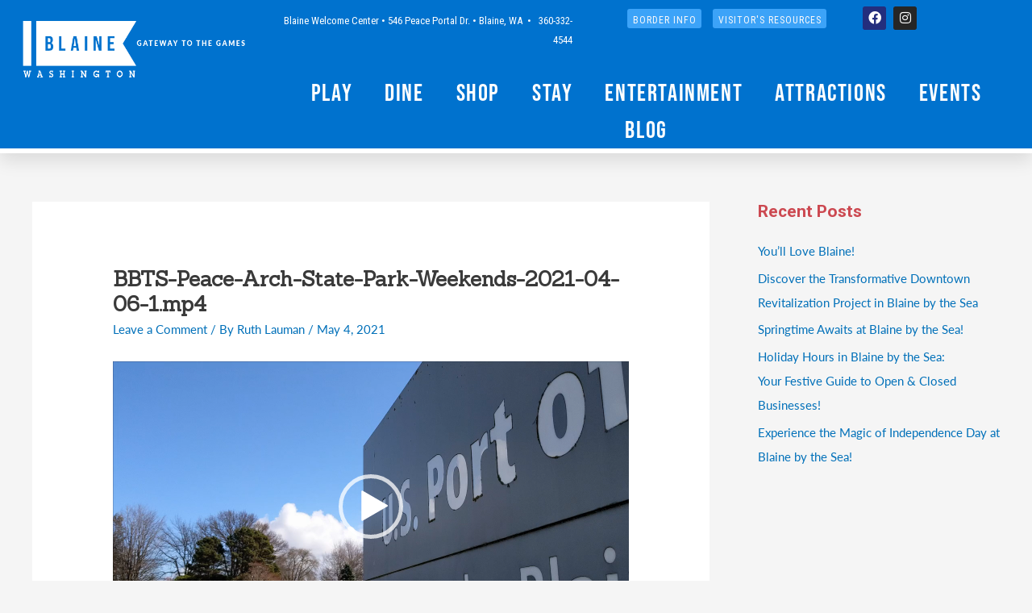

--- FILE ---
content_type: text/html; charset=UTF-8
request_url: https://blainebythesea.com/bbts-peace-arch-state-park-weekends-2021-04-06-1-mp4/
body_size: 13557
content:
<!DOCTYPE html><html dir="ltr" lang="en-US" prefix="og: https://ogp.me/ns#"><head><meta charset="UTF-8"><meta name="viewport" content="width=device-width, initial-scale=1"><link rel="profile" href="https://gmpg.org/xfn/11"><link media="all" href="https://blainebythesea.com/wp-content/cache/autoptimize/css/autoptimize_f813f5b0876b6926daa1c8518a0d746a.css" rel="stylesheet"><title>BBTS-Peace-Arch-State-Park-Weekends-2021-04-06-1.mp4</title><meta name="robots" content="max-snippet:-1, max-image-preview:large, max-video-preview:-1" /><meta name="google-site-verification" content="INHTnhZ4-3o3yA2sl8psAhI6iNgJ3ZHJO9ldW0cXiOc" /><link rel="canonical" href="https://blainebythesea.com/bbts-peace-arch-state-park-weekends-2021-04-06-1-mp4/" /><meta name="generator" content="All in One SEO (AIOSEO) 4.6.4" /><meta property="og:locale" content="en_US" /><meta property="og:site_name" content="Blaine By The Sea | Voyagers Welcome!" /><meta property="og:type" content="article" /><meta property="og:title" content="BBTS-Peace-Arch-State-Park-Weekends-2021-04-06-1.mp4" /><meta property="og:url" content="https://blainebythesea.com/bbts-peace-arch-state-park-weekends-2021-04-06-1-mp4/" /><meta property="og:image" content="https://blainebythesea.com/wp-content/uploads/2020/03/01-BLAINE_LOGO-Fill-4C.png" /><meta property="og:image:secure_url" content="https://blainebythesea.com/wp-content/uploads/2020/03/01-BLAINE_LOGO-Fill-4C.png" /><meta property="article:published_time" content="2021-05-05T01:26:13+00:00" /><meta property="article:modified_time" content="2021-05-05T01:26:13+00:00" /><meta property="article:publisher" content="https://www.facebook.com/blainebythesea/" /><meta name="twitter:card" content="summary" /><meta name="twitter:title" content="BBTS-Peace-Arch-State-Park-Weekends-2021-04-06-1.mp4" /><meta name="twitter:image" content="https://blainebythesea.com/wp-content/uploads/2020/03/01-BLAINE_LOGO-Fill-4C.png" /> <script type="application/ld+json" class="aioseo-schema">{"@context":"https:\/\/schema.org","@graph":[{"@type":"BreadcrumbList","@id":"https:\/\/blainebythesea.com\/bbts-peace-arch-state-park-weekends-2021-04-06-1-mp4\/#breadcrumblist","itemListElement":[{"@type":"ListItem","@id":"https:\/\/blainebythesea.com\/#listItem","position":1,"name":"Home","item":"https:\/\/blainebythesea.com\/","nextItem":"https:\/\/blainebythesea.com\/bbts-peace-arch-state-park-weekends-2021-04-06-1-mp4\/#listItem"},{"@type":"ListItem","@id":"https:\/\/blainebythesea.com\/bbts-peace-arch-state-park-weekends-2021-04-06-1-mp4\/#listItem","position":2,"name":"BBTS-Peace-Arch-State-Park-Weekends-2021-04-06-1.mp4","previousItem":"https:\/\/blainebythesea.com\/#listItem"}]},{"@type":"ItemPage","@id":"https:\/\/blainebythesea.com\/bbts-peace-arch-state-park-weekends-2021-04-06-1-mp4\/#itempage","url":"https:\/\/blainebythesea.com\/bbts-peace-arch-state-park-weekends-2021-04-06-1-mp4\/","name":"BBTS-Peace-Arch-State-Park-Weekends-2021-04-06-1.mp4","inLanguage":"en-US","isPartOf":{"@id":"https:\/\/blainebythesea.com\/#website"},"breadcrumb":{"@id":"https:\/\/blainebythesea.com\/bbts-peace-arch-state-park-weekends-2021-04-06-1-mp4\/#breadcrumblist"},"author":{"@id":"https:\/\/blainebythesea.com\/author\/ruth_lauman\/#author"},"creator":{"@id":"https:\/\/blainebythesea.com\/author\/ruth_lauman\/#author"},"datePublished":"2021-05-04T18:26:13-07:00","dateModified":"2021-05-04T18:26:13-07:00"},{"@type":"Organization","@id":"https:\/\/blainebythesea.com\/#organization","name":"Blaine By The Sea - City of Blaine WA Official Tourism Website","description":"Voyagers Welcome!","url":"https:\/\/blainebythesea.com\/","logo":{"@type":"ImageObject","url":"https:\/\/blainebythesea.com\/wp-content\/uploads\/2020\/03\/site-header-identity.png","@id":"https:\/\/blainebythesea.com\/bbts-peace-arch-state-park-weekends-2021-04-06-1-mp4\/#organizationLogo","width":620,"height":248,"caption":"Blaine By The Sea Site Header Identity"},"image":{"@id":"https:\/\/blainebythesea.com\/bbts-peace-arch-state-park-weekends-2021-04-06-1-mp4\/#organizationLogo"},"sameAs":["https:\/\/www.facebook.com\/blainebythesea\/","https:\/\/www.instagram.com\/visitblainebythesea\/"]},{"@type":"Person","@id":"https:\/\/blainebythesea.com\/author\/ruth_lauman\/#author","url":"https:\/\/blainebythesea.com\/author\/ruth_lauman\/","name":"Ruth Lauman","image":{"@type":"ImageObject","@id":"https:\/\/blainebythesea.com\/bbts-peace-arch-state-park-weekends-2021-04-06-1-mp4\/#authorImage","url":"https:\/\/secure.gravatar.com\/avatar\/97173f54ac3847cf89fc4efe9d367eba4da3143a295f6fcb95916934fc74016e?s=96&d=mm&r=g","width":96,"height":96,"caption":"Ruth Lauman"}},{"@type":"WebSite","@id":"https:\/\/blainebythesea.com\/#website","url":"https:\/\/blainebythesea.com\/","name":"Blaine By The Sea","description":"Voyagers Welcome!","inLanguage":"en-US","publisher":{"@id":"https:\/\/blainebythesea.com\/#organization"}}]}</script> <link rel='dns-prefetch' href='//use.typekit.net' /><link rel='dns-prefetch' href='//fonts.googleapis.com' /><link rel="alternate" type="application/rss+xml" title="Blaine By The Sea &raquo; Feed" href="https://blainebythesea.com/feed/" /><link rel="alternate" type="application/rss+xml" title="Blaine By The Sea &raquo; Comments Feed" href="https://blainebythesea.com/comments/feed/" /><link rel="alternate" type="application/rss+xml" title="Blaine By The Sea &raquo; BBTS-Peace-Arch-State-Park-Weekends-2021-04-06-1.mp4 Comments Feed" href="https://blainebythesea.com/feed/?attachment_id=2390" /> <script>window._wpemojiSettings = {"baseUrl":"https:\/\/s.w.org\/images\/core\/emoji\/15.1.0\/72x72\/","ext":".png","svgUrl":"https:\/\/s.w.org\/images\/core\/emoji\/15.1.0\/svg\/","svgExt":".svg","source":{"concatemoji":"https:\/\/blainebythesea.com\/wp-includes\/js\/wp-emoji-release.min.js?ver=6.8.1"}};
/*! This file is auto-generated */
!function(i,n){var o,s,e;function c(e){try{var t={supportTests:e,timestamp:(new Date).valueOf()};sessionStorage.setItem(o,JSON.stringify(t))}catch(e){}}function p(e,t,n){e.clearRect(0,0,e.canvas.width,e.canvas.height),e.fillText(t,0,0);var t=new Uint32Array(e.getImageData(0,0,e.canvas.width,e.canvas.height).data),r=(e.clearRect(0,0,e.canvas.width,e.canvas.height),e.fillText(n,0,0),new Uint32Array(e.getImageData(0,0,e.canvas.width,e.canvas.height).data));return t.every(function(e,t){return e===r[t]})}function u(e,t,n){switch(t){case"flag":return n(e,"\ud83c\udff3\ufe0f\u200d\u26a7\ufe0f","\ud83c\udff3\ufe0f\u200b\u26a7\ufe0f")?!1:!n(e,"\ud83c\uddfa\ud83c\uddf3","\ud83c\uddfa\u200b\ud83c\uddf3")&&!n(e,"\ud83c\udff4\udb40\udc67\udb40\udc62\udb40\udc65\udb40\udc6e\udb40\udc67\udb40\udc7f","\ud83c\udff4\u200b\udb40\udc67\u200b\udb40\udc62\u200b\udb40\udc65\u200b\udb40\udc6e\u200b\udb40\udc67\u200b\udb40\udc7f");case"emoji":return!n(e,"\ud83d\udc26\u200d\ud83d\udd25","\ud83d\udc26\u200b\ud83d\udd25")}return!1}function f(e,t,n){var r="undefined"!=typeof WorkerGlobalScope&&self instanceof WorkerGlobalScope?new OffscreenCanvas(300,150):i.createElement("canvas"),a=r.getContext("2d",{willReadFrequently:!0}),o=(a.textBaseline="top",a.font="600 32px Arial",{});return e.forEach(function(e){o[e]=t(a,e,n)}),o}function t(e){var t=i.createElement("script");t.src=e,t.defer=!0,i.head.appendChild(t)}"undefined"!=typeof Promise&&(o="wpEmojiSettingsSupports",s=["flag","emoji"],n.supports={everything:!0,everythingExceptFlag:!0},e=new Promise(function(e){i.addEventListener("DOMContentLoaded",e,{once:!0})}),new Promise(function(t){var n=function(){try{var e=JSON.parse(sessionStorage.getItem(o));if("object"==typeof e&&"number"==typeof e.timestamp&&(new Date).valueOf()<e.timestamp+604800&&"object"==typeof e.supportTests)return e.supportTests}catch(e){}return null}();if(!n){if("undefined"!=typeof Worker&&"undefined"!=typeof OffscreenCanvas&&"undefined"!=typeof URL&&URL.createObjectURL&&"undefined"!=typeof Blob)try{var e="postMessage("+f.toString()+"("+[JSON.stringify(s),u.toString(),p.toString()].join(",")+"));",r=new Blob([e],{type:"text/javascript"}),a=new Worker(URL.createObjectURL(r),{name:"wpTestEmojiSupports"});return void(a.onmessage=function(e){c(n=e.data),a.terminate(),t(n)})}catch(e){}c(n=f(s,u,p))}t(n)}).then(function(e){for(var t in e)n.supports[t]=e[t],n.supports.everything=n.supports.everything&&n.supports[t],"flag"!==t&&(n.supports.everythingExceptFlag=n.supports.everythingExceptFlag&&n.supports[t]);n.supports.everythingExceptFlag=n.supports.everythingExceptFlag&&!n.supports.flag,n.DOMReady=!1,n.readyCallback=function(){n.DOMReady=!0}}).then(function(){return e}).then(function(){var e;n.supports.everything||(n.readyCallback(),(e=n.source||{}).concatemoji?t(e.concatemoji):e.wpemoji&&e.twemoji&&(t(e.twemoji),t(e.wpemoji)))}))}((window,document),window._wpemojiSettings);</script> <style id='cf-frontend-style-inline-css'>@font-face {
	font-family: 'Lato Regular';
	font-weight: 400;
	font-display: auto;
	src: url('https://blainebythesea.com/wp-content/uploads/2020/10/Lato-Regular.ttf') format('truetype');
}
@font-face {
	font-family: 'Bebas Bold';
	font-weight: 400;
	font-display: auto;
	src: url('https://blainebythesea.com/wp-content/uploads/2020/10/BebasNeue-Bold.otf') format('OpenType');
}</style><link rel='stylesheet' id='custom-typekit-css-css' href='https://use.typekit.net/kyh1fgn.css?ver=1.0.18' media='all' /><link rel='stylesheet' id='elementor-post-29-css' href='https://blainebythesea.com/wp-content/cache/autoptimize/css/autoptimize_single_61bddebad57d93e6496211e76e741b4f.css?ver=1764963305' media='all' /><link rel='stylesheet' id='elementor-post-4182-css' href='https://blainebythesea.com/wp-content/cache/autoptimize/css/autoptimize_single_51ac9f98c213261672e3f9f8d81d2da2.css?ver=1764963305' media='all' /><link rel='stylesheet' id='elementor-post-2583-css' href='https://blainebythesea.com/wp-content/cache/autoptimize/css/autoptimize_single_5c54e2a3e31b7c01d15f369f7395ca3a.css?ver=1769821286' media='all' /><link rel='stylesheet' id='astra-addon-css-css' href='https://blainebythesea.com/wp-content/cache/autoptimize/css/autoptimize_single_0c66421f8f75f1440b0eb2416af36711.css?ver=4.0.1' media='all' /><link rel='stylesheet' id='evcal_google_fonts-css' href='//fonts.googleapis.com/css?family=Oswald%3A400%2C300%7COpen+Sans%3A700%2C400%2C400i%7CRoboto%3A700%2C400&#038;ver=6.8.1' media='screen' /><link rel='stylesheet' id='google-fonts-1-css' href='https://fonts.googleapis.com/css?family=Sanchez%3A100%2C100italic%2C200%2C200italic%2C300%2C300italic%2C400%2C400italic%2C500%2C500italic%2C600%2C600italic%2C700%2C700italic%2C800%2C800italic%2C900%2C900italic%7CRoboto+Condensed%3A100%2C100italic%2C200%2C200italic%2C300%2C300italic%2C400%2C400italic%2C500%2C500italic%2C600%2C600italic%2C700%2C700italic%2C800%2C800italic%2C900%2C900italic&#038;display=auto&#038;ver=6.8.1' media='all' /><link rel='stylesheet' id='elementor-icons-bbts-icons-css' href='https://blainebythesea.com/wp-content/cache/autoptimize/css/autoptimize_single_7df3aa4feb6ee51f8e6608cb268414e3.css?ver=1.0.0' media='all' /><link rel="preconnect" href="https://fonts.gstatic.com/" crossorigin><!--[if IE]> <script src="https://blainebythesea.com/wp-content/themes/astra/assets/js/minified/flexibility.min.js?ver=4.7.1" id="astra-flexibility-js"></script> <script id="astra-flexibility-js-after">flexibility(document.documentElement);</script> <![endif]--> <script src="https://blainebythesea.com/wp-includes/js/jquery/jquery.min.js?ver=3.7.1" id="jquery-core-js"></script> <link rel="https://api.w.org/" href="https://blainebythesea.com/wp-json/" /><link rel="alternate" title="JSON" type="application/json" href="https://blainebythesea.com/wp-json/wp/v2/media/2390" /><link rel="EditURI" type="application/rsd+xml" title="RSD" href="https://blainebythesea.com/xmlrpc.php?rsd" /><meta name="generator" content="WordPress 6.8.1" /><link rel='shortlink' href='https://blainebythesea.com/?p=2390' /><link rel="alternate" title="oEmbed (JSON)" type="application/json+oembed" href="https://blainebythesea.com/wp-json/oembed/1.0/embed?url=https%3A%2F%2Fblainebythesea.com%2Fbbts-peace-arch-state-park-weekends-2021-04-06-1-mp4%2F" /><link rel="alternate" title="oEmbed (XML)" type="text/xml+oembed" href="https://blainebythesea.com/wp-json/oembed/1.0/embed?url=https%3A%2F%2Fblainebythesea.com%2Fbbts-peace-arch-state-park-weekends-2021-04-06-1-mp4%2F&#038;format=xml" /><meta name="generator" content="Elementor 3.22.1; features: e_optimized_assets_loading, additional_custom_breakpoints; settings: css_print_method-external, google_font-enabled, font_display-auto"><meta name="generator" content="EventON 2.9.1" /><link rel="icon" href="https://blainebythesea.com/wp-content/uploads/2020/03/BBTS-FAVICON.png" sizes="32x32" /><link rel="icon" href="https://blainebythesea.com/wp-content/uploads/2020/03/BBTS-FAVICON.png" sizes="192x192" /><link rel="apple-touch-icon" href="https://blainebythesea.com/wp-content/uploads/2020/03/BBTS-FAVICON.png" /><meta name="msapplication-TileImage" content="https://blainebythesea.com/wp-content/uploads/2020/03/BBTS-FAVICON.png" /></head><body itemtype='https://schema.org/Blog' itemscope='itemscope' class="attachment wp-singular attachment-template-default single single-attachment postid-2390 attachmentid-2390 attachment-mp4 wp-custom-logo wp-theme-astra ehf-header ehf-footer ehf-template-astra ehf-stylesheet-astra ast-desktop ast-separate-container ast-right-sidebar astra-4.7.1 ast-header-custom-item-inside ast-blog-single-style-1 ast-custom-post-type ast-single-post ast-inherit-site-logo-transparent ast-above-mobile-menu-align-stack ast-default-menu-enable ast-default-above-menu-enable ast-default-below-menu-enable ast-full-width-layout ast-sticky-header-shrink ast-inherit-site-logo-sticky ast-normal-title-enabled elementor-default elementor-kit-29 astra-addon-4.0.1"> <a
 class="skip-link screen-reader-text"
 href="#content"
 role="link"
 title="Skip to content"> Skip to content</a><div
class="hfeed site" id="page"><header id="masthead" itemscope="itemscope" itemtype="https://schema.org/WPHeader"><p class="main-title bhf-hidden" itemprop="headline"><a href="https://blainebythesea.com" title="Blaine By The Sea" rel="home">Blaine By The Sea</a></p><div data-elementor-type="wp-post" data-elementor-id="4182" class="elementor elementor-4182"><section class="elementor-section elementor-top-section elementor-element elementor-element-29b7acb9 elementor-section-height-min-height elementor-section-items-top elementor-hidden-mobile elementor-section-boxed elementor-section-height-default" data-id="29b7acb9" data-element_type="section" data-settings="{&quot;background_background&quot;:&quot;classic&quot;,&quot;sticky&quot;:&quot;top&quot;,&quot;animation&quot;:&quot;none&quot;,&quot;sticky_on&quot;:[&quot;desktop&quot;,&quot;tablet&quot;,&quot;mobile&quot;],&quot;sticky_offset&quot;:0,&quot;sticky_effects_offset&quot;:0}"><div class="elementor-container elementor-column-gap-no"><div class="elementor-column elementor-col-50 elementor-top-column elementor-element elementor-element-2ec8de91" data-id="2ec8de91" data-element_type="column"><div class="elementor-widget-wrap elementor-element-populated"><div class="elementor-element elementor-element-1bc81b0b elementor-widget elementor-widget-image" data-id="1bc81b0b" data-element_type="widget" data-widget_type="image.default"><div class="elementor-widget-container"> <a href="https://blainebythesea.com"> <img fetchpriority="high" width="535" height="165" src="https://blainebythesea.com/wp-content/uploads/2021/07/BBTS-Logo-wht-Gateway-to-games.png" class="attachment-1536x1536 size-1536x1536 wp-image-24158" alt="Blaine by the Sea - Gateway to the Games" srcset="https://blainebythesea.com/wp-content/uploads/2021/07/BBTS-Logo-wht-Gateway-to-games.png 535w, https://blainebythesea.com/wp-content/uploads/2021/07/BBTS-Logo-wht-Gateway-to-games-300x93.png 300w" sizes="(max-width: 535px) 100vw, 535px" /> </a></div></div></div></div><div class="elementor-column elementor-col-50 elementor-top-column elementor-element elementor-element-34540a18" data-id="34540a18" data-element_type="column"><div class="elementor-widget-wrap elementor-element-populated"><section class="elementor-section elementor-inner-section elementor-element elementor-element-e045d06 elementor-section-boxed elementor-section-height-default elementor-section-height-default" data-id="e045d06" data-element_type="section"><div class="elementor-container elementor-column-gap-no"><div class="elementor-column elementor-col-25 elementor-inner-column elementor-element elementor-element-64ad473" data-id="64ad473" data-element_type="column"><div class="elementor-widget-wrap elementor-element-populated"><div class="elementor-element elementor-element-684bdbb elementor-hidden-phone elementor-widget elementor-widget-text-editor" data-id="684bdbb" data-element_type="widget" data-widget_type="text-editor.default"><div class="elementor-widget-container"><p>Blaine Welcome Center • 546 Peace Portal Dr. • Blaine, WA  •   360-332-4544</p></div></div></div></div><div class="elementor-column elementor-col-25 elementor-inner-column elementor-element elementor-element-88a26d6" data-id="88a26d6" data-element_type="column"><div class="elementor-widget-wrap elementor-element-populated"><div class="elementor-element elementor-element-f1fc8bf elementor-align-right elementor-tablet-align-right elementor-mobile-align-center elementor-widget elementor-widget-button" data-id="f1fc8bf" data-element_type="widget" data-widget_type="button.default"><div class="elementor-widget-container"><div class="elementor-button-wrapper"> <a class="elementor-button elementor-button-link elementor-size-xs" href="https://blainebythesea.com/border-info/" target="_blank"> <span class="elementor-button-content-wrapper"> <span class="elementor-button-text">BORDER INFO</span> </span> </a></div></div></div></div></div><div class="elementor-column elementor-col-25 elementor-inner-column elementor-element elementor-element-d93859e" data-id="d93859e" data-element_type="column"><div class="elementor-widget-wrap elementor-element-populated"><div class="elementor-element elementor-element-6e5483b elementor-align-right elementor-tablet-align-right elementor-mobile-align-left elementor-widget elementor-widget-button" data-id="6e5483b" data-element_type="widget" data-widget_type="button.default"><div class="elementor-widget-container"><div class="elementor-button-wrapper"> <a class="elementor-button elementor-button-link elementor-size-xs" href="https://blainebythesea.com/visitors-resources/" target="_blank"> <span class="elementor-button-content-wrapper"> <span class="elementor-button-text">Visitor's Resources</span> </span> </a></div></div></div></div></div><div class="elementor-column elementor-col-25 elementor-inner-column elementor-element elementor-element-ad556c3" data-id="ad556c3" data-element_type="column"><div class="elementor-widget-wrap elementor-element-populated"><div class="elementor-element elementor-element-7f47d4a e-grid-align-left elementor-hidden-tablet elementor-hidden-phone elementor-grid-tablet-2 e-grid-align-tablet-right elementor-grid-2 elementor-shape-rounded elementor-widget elementor-widget-social-icons" data-id="7f47d4a" data-element_type="widget" data-widget_type="social-icons.default"><div class="elementor-widget-container"><div class="elementor-social-icons-wrapper elementor-grid"> <span class="elementor-grid-item"> <a class="elementor-icon elementor-social-icon elementor-social-icon-facebook elementor-animation-pulse elementor-repeater-item-f2c057c" href="https://www.facebook.com/blainebythesea" target="_blank"> <span class="elementor-screen-only">Facebook</span> <i class="fab fa-facebook"></i> </a> </span> <span class="elementor-grid-item"> <a class="elementor-icon elementor-social-icon elementor-social-icon-instagram elementor-animation-pulse elementor-repeater-item-faed86c" href="https://www.instagram.com/visitblainebythesea/" target="_blank"> <span class="elementor-screen-only">Instagram</span> <i class="fab fa-instagram"></i> </a> </span></div></div></div></div></div></div></section><section class="elementor-section elementor-inner-section elementor-element elementor-element-680ee7f elementor-section-boxed elementor-section-height-default elementor-section-height-default" data-id="680ee7f" data-element_type="section"><div class="elementor-container elementor-column-gap-no"><div class="elementor-column elementor-col-100 elementor-inner-column elementor-element elementor-element-c35827f" data-id="c35827f" data-element_type="column"><div class="elementor-widget-wrap elementor-element-populated"><div class="elementor-element elementor-element-cf81f98 elementor-nav-menu__align-center elementor-nav-menu__text-align-center elementor-nav-menu--dropdown-tablet elementor-nav-menu--toggle elementor-nav-menu--burger elementor-widget elementor-widget-nav-menu" data-id="cf81f98" data-element_type="widget" data-settings="{&quot;layout&quot;:&quot;horizontal&quot;,&quot;submenu_icon&quot;:{&quot;value&quot;:&quot;&lt;i class=\&quot;fas fa-caret-down\&quot;&gt;&lt;\/i&gt;&quot;,&quot;library&quot;:&quot;fa-solid&quot;},&quot;toggle&quot;:&quot;burger&quot;}" data-widget_type="nav-menu.default"><div class="elementor-widget-container"><nav class="elementor-nav-menu--main elementor-nav-menu__container elementor-nav-menu--layout-horizontal e--pointer-underline e--animation-fade"><ul id="menu-1-cf81f98" class="elementor-nav-menu"><li class="menu-item menu-item-type-post_type menu-item-object-page menu-item-4582"><a href="https://blainebythesea.com/play-in-blaine/" class="elementor-item menu-link">Play</a></li><li class="menu-item menu-item-type-post_type menu-item-object-page menu-item-4580"><a href="https://blainebythesea.com/dine-in-blaine/" class="elementor-item menu-link">Dine</a></li><li class="menu-item menu-item-type-post_type menu-item-object-page menu-item-4583"><a href="https://blainebythesea.com/shop/" class="elementor-item menu-link">Shop</a></li><li class="menu-item menu-item-type-post_type menu-item-object-page menu-item-4584"><a href="https://blainebythesea.com/stay-in-blaine/" class="elementor-item menu-link">Stay</a></li><li class="menu-item menu-item-type-post_type menu-item-object-page menu-item-13363"><a href="https://blainebythesea.com/entertainment/" class="elementor-item menu-link">Entertainment</a></li><li class="menu-item menu-item-type-post_type menu-item-object-page menu-item-4579"><a href="https://blainebythesea.com/attractions/" class="elementor-item menu-link">Attractions</a></li><li class="menu-item menu-item-type-post_type menu-item-object-page menu-item-4581"><a href="https://blainebythesea.com/upcoming-events/" class="elementor-item menu-link">Events</a></li><li class="menu-item menu-item-type-post_type menu-item-object-page menu-item-4594"><a href="https://blainebythesea.com/blog/" class="elementor-item menu-link">Blog</a></li></ul></nav><div class="elementor-menu-toggle" role="button" tabindex="0" aria-label="Menu Toggle" aria-expanded="false"> <i aria-hidden="true" role="presentation" class="elementor-menu-toggle__icon--open eicon-menu-bar"></i><i aria-hidden="true" role="presentation" class="elementor-menu-toggle__icon--close eicon-close"></i> <span class="elementor-screen-only">Menu</span></div><nav class="elementor-nav-menu--dropdown elementor-nav-menu__container" aria-hidden="true"><ul id="menu-2-cf81f98" class="elementor-nav-menu"><li class="menu-item menu-item-type-post_type menu-item-object-page menu-item-4582"><a href="https://blainebythesea.com/play-in-blaine/" class="elementor-item menu-link" tabindex="-1">Play</a></li><li class="menu-item menu-item-type-post_type menu-item-object-page menu-item-4580"><a href="https://blainebythesea.com/dine-in-blaine/" class="elementor-item menu-link" tabindex="-1">Dine</a></li><li class="menu-item menu-item-type-post_type menu-item-object-page menu-item-4583"><a href="https://blainebythesea.com/shop/" class="elementor-item menu-link" tabindex="-1">Shop</a></li><li class="menu-item menu-item-type-post_type menu-item-object-page menu-item-4584"><a href="https://blainebythesea.com/stay-in-blaine/" class="elementor-item menu-link" tabindex="-1">Stay</a></li><li class="menu-item menu-item-type-post_type menu-item-object-page menu-item-13363"><a href="https://blainebythesea.com/entertainment/" class="elementor-item menu-link" tabindex="-1">Entertainment</a></li><li class="menu-item menu-item-type-post_type menu-item-object-page menu-item-4579"><a href="https://blainebythesea.com/attractions/" class="elementor-item menu-link" tabindex="-1">Attractions</a></li><li class="menu-item menu-item-type-post_type menu-item-object-page menu-item-4581"><a href="https://blainebythesea.com/upcoming-events/" class="elementor-item menu-link" tabindex="-1">Events</a></li><li class="menu-item menu-item-type-post_type menu-item-object-page menu-item-4594"><a href="https://blainebythesea.com/blog/" class="elementor-item menu-link" tabindex="-1">Blog</a></li></ul></nav></div></div></div></div></div></section></div></div></div></section><section class="elementor-section elementor-top-section elementor-element elementor-element-f9c42b3 elementor-section-height-min-height elementor-section-items-top elementor-hidden-desktop elementor-hidden-tablet elementor-section-boxed elementor-section-height-default" data-id="f9c42b3" data-element_type="section" data-settings="{&quot;background_background&quot;:&quot;classic&quot;,&quot;sticky&quot;:&quot;top&quot;,&quot;animation&quot;:&quot;none&quot;,&quot;sticky_on&quot;:[&quot;desktop&quot;,&quot;tablet&quot;,&quot;mobile&quot;],&quot;sticky_offset&quot;:0,&quot;sticky_effects_offset&quot;:0}"><div class="elementor-container elementor-column-gap-no"><div class="elementor-column elementor-col-50 elementor-top-column elementor-element elementor-element-0ffd3d6" data-id="0ffd3d6" data-element_type="column"><div class="elementor-widget-wrap elementor-element-populated"><div class="elementor-element elementor-element-79f958c elementor-widget elementor-widget-image" data-id="79f958c" data-element_type="widget" data-widget_type="image.default"><div class="elementor-widget-container"> <a href="https://blainebythesea.com"> <img fetchpriority="high" width="535" height="165" src="https://blainebythesea.com/wp-content/uploads/2021/07/BBTS-Logo-wht-Gateway-to-games.png" class="attachment-1536x1536 size-1536x1536 wp-image-24158" alt="Blaine by the Sea - Gateway to the Games" srcset="https://blainebythesea.com/wp-content/uploads/2021/07/BBTS-Logo-wht-Gateway-to-games.png 535w, https://blainebythesea.com/wp-content/uploads/2021/07/BBTS-Logo-wht-Gateway-to-games-300x93.png 300w" sizes="(max-width: 535px) 100vw, 535px" /> </a></div></div></div></div><div class="elementor-column elementor-col-50 elementor-top-column elementor-element elementor-element-25db79f" data-id="25db79f" data-element_type="column"><div class="elementor-widget-wrap elementor-element-populated"><section class="elementor-section elementor-inner-section elementor-element elementor-element-41531dc elementor-section-boxed elementor-section-height-default elementor-section-height-default" data-id="41531dc" data-element_type="section"><div class="elementor-container elementor-column-gap-no"><div class="elementor-column elementor-col-33 elementor-inner-column elementor-element elementor-element-5e9f7c9" data-id="5e9f7c9" data-element_type="column"><div class="elementor-widget-wrap elementor-element-populated"><div class="elementor-element elementor-element-f86df84 elementor-nav-menu__align-center elementor-nav-menu--dropdown-mobile elementor-nav-menu--stretch elementor-nav-menu__text-align-center elementor-nav-menu--toggle elementor-nav-menu--burger elementor-widget elementor-widget-nav-menu" data-id="f86df84" data-element_type="widget" data-settings="{&quot;layout&quot;:&quot;vertical&quot;,&quot;full_width&quot;:&quot;stretch&quot;,&quot;submenu_icon&quot;:{&quot;value&quot;:&quot;&lt;i class=\&quot;fas fa-caret-down\&quot;&gt;&lt;\/i&gt;&quot;,&quot;library&quot;:&quot;fa-solid&quot;},&quot;toggle&quot;:&quot;burger&quot;}" data-widget_type="nav-menu.default"><div class="elementor-widget-container"><nav class="elementor-nav-menu--main elementor-nav-menu__container elementor-nav-menu--layout-vertical e--pointer-underline e--animation-fade"><ul id="menu-1-f86df84" class="elementor-nav-menu sm-vertical"><li class="menu-item menu-item-type-post_type menu-item-object-page menu-item-4582"><a href="https://blainebythesea.com/play-in-blaine/" class="elementor-item menu-link">Play</a></li><li class="menu-item menu-item-type-post_type menu-item-object-page menu-item-4580"><a href="https://blainebythesea.com/dine-in-blaine/" class="elementor-item menu-link">Dine</a></li><li class="menu-item menu-item-type-post_type menu-item-object-page menu-item-4583"><a href="https://blainebythesea.com/shop/" class="elementor-item menu-link">Shop</a></li><li class="menu-item menu-item-type-post_type menu-item-object-page menu-item-4584"><a href="https://blainebythesea.com/stay-in-blaine/" class="elementor-item menu-link">Stay</a></li><li class="menu-item menu-item-type-post_type menu-item-object-page menu-item-13363"><a href="https://blainebythesea.com/entertainment/" class="elementor-item menu-link">Entertainment</a></li><li class="menu-item menu-item-type-post_type menu-item-object-page menu-item-4579"><a href="https://blainebythesea.com/attractions/" class="elementor-item menu-link">Attractions</a></li><li class="menu-item menu-item-type-post_type menu-item-object-page menu-item-4581"><a href="https://blainebythesea.com/upcoming-events/" class="elementor-item menu-link">Events</a></li><li class="menu-item menu-item-type-post_type menu-item-object-page menu-item-4594"><a href="https://blainebythesea.com/blog/" class="elementor-item menu-link">Blog</a></li></ul></nav><div class="elementor-menu-toggle" role="button" tabindex="0" aria-label="Menu Toggle" aria-expanded="false"> <i aria-hidden="true" role="presentation" class="elementor-menu-toggle__icon--open eicon-menu-bar"></i><i aria-hidden="true" role="presentation" class="elementor-menu-toggle__icon--close eicon-close"></i> <span class="elementor-screen-only">Menu</span></div><nav class="elementor-nav-menu--dropdown elementor-nav-menu__container" aria-hidden="true"><ul id="menu-2-f86df84" class="elementor-nav-menu sm-vertical"><li class="menu-item menu-item-type-post_type menu-item-object-page menu-item-4582"><a href="https://blainebythesea.com/play-in-blaine/" class="elementor-item menu-link" tabindex="-1">Play</a></li><li class="menu-item menu-item-type-post_type menu-item-object-page menu-item-4580"><a href="https://blainebythesea.com/dine-in-blaine/" class="elementor-item menu-link" tabindex="-1">Dine</a></li><li class="menu-item menu-item-type-post_type menu-item-object-page menu-item-4583"><a href="https://blainebythesea.com/shop/" class="elementor-item menu-link" tabindex="-1">Shop</a></li><li class="menu-item menu-item-type-post_type menu-item-object-page menu-item-4584"><a href="https://blainebythesea.com/stay-in-blaine/" class="elementor-item menu-link" tabindex="-1">Stay</a></li><li class="menu-item menu-item-type-post_type menu-item-object-page menu-item-13363"><a href="https://blainebythesea.com/entertainment/" class="elementor-item menu-link" tabindex="-1">Entertainment</a></li><li class="menu-item menu-item-type-post_type menu-item-object-page menu-item-4579"><a href="https://blainebythesea.com/attractions/" class="elementor-item menu-link" tabindex="-1">Attractions</a></li><li class="menu-item menu-item-type-post_type menu-item-object-page menu-item-4581"><a href="https://blainebythesea.com/upcoming-events/" class="elementor-item menu-link" tabindex="-1">Events</a></li><li class="menu-item menu-item-type-post_type menu-item-object-page menu-item-4594"><a href="https://blainebythesea.com/blog/" class="elementor-item menu-link" tabindex="-1">Blog</a></li></ul></nav></div></div></div></div><div class="elementor-column elementor-col-33 elementor-inner-column elementor-element elementor-element-7687467" data-id="7687467" data-element_type="column"><div class="elementor-widget-wrap elementor-element-populated"><div class="elementor-element elementor-element-9ca24fd elementor-align-right elementor-tablet-align-right elementor-mobile-align-center elementor-widget elementor-widget-button" data-id="9ca24fd" data-element_type="widget" data-widget_type="button.default"><div class="elementor-widget-container"><div class="elementor-button-wrapper"> <a class="elementor-button elementor-button-link elementor-size-xs" href="https://blainebythesea.com/border-info/" target="_blank"> <span class="elementor-button-content-wrapper"> <span class="elementor-button-text">BORDER INFO</span> </span> </a></div></div></div></div></div><div class="elementor-column elementor-col-33 elementor-inner-column elementor-element elementor-element-e0bf8dc" data-id="e0bf8dc" data-element_type="column"><div class="elementor-widget-wrap elementor-element-populated"><div class="elementor-element elementor-element-5bdd2d2 elementor-align-right elementor-tablet-align-right elementor-mobile-align-left elementor-widget elementor-widget-button" data-id="5bdd2d2" data-element_type="widget" data-widget_type="button.default"><div class="elementor-widget-container"><div class="elementor-button-wrapper"> <a class="elementor-button elementor-button-link elementor-size-xs" href="https://blainebythesea.com/visitors-resources/" target="_blank"> <span class="elementor-button-content-wrapper"> <span class="elementor-button-text">Visitor's Resources</span> </span> </a></div></div></div></div></div></div></section></div></div></div></section></div></header><div id="content" class="site-content"><div class="ast-container"><div id="primary" class="content-area primary"><main id="main" class="site-main"><article
class="post-2390 attachment type-attachment status-inherit hentry ast-article-single" id="post-2390" itemtype="https://schema.org/CreativeWork" itemscope="itemscope"><div class="ast-post-format- ast-no-thumb single-layout-1 ast-no-date-box"><header class="entry-header "><h1 class="entry-title" itemprop="headline">BBTS-Peace-Arch-State-Park-Weekends-2021-04-06-1.mp4</h1><div class="entry-meta"> <span class="comments-link"> <a href="https://blainebythesea.com/bbts-peace-arch-state-park-weekends-2021-04-06-1-mp4/#respond">Leave a Comment</a> </span> / By <span class="posted-by vcard author" itemtype="https://schema.org/Person" itemscope="itemscope" itemprop="author"> <a title="View all posts by Ruth Lauman"
 href="https://blainebythesea.com/author/ruth_lauman/" rel="author"
 class="url fn n" itemprop="url"				> <span
 class="author-name" itemprop="name"				> Ruth Lauman </span> </a> </span> / <span class="posted-on"><span class="published" itemprop="datePublished"> May 4, 2021 </span></span></div></header><div class="entry-content clear"
 itemprop="text"	><div style="width: 1200px;" class="wp-video"><!--[if lt IE 9]><script>document.createElement('video');</script><![endif]--><video class="wp-video-shortcode" id="video-2390-1" width="1200" height="675" preload="metadata" controls="controls"><source type="video/mp4" src="https://blainebythesea.com/wp-content/uploads/2021/05/BBTS-Peace-Arch-State-Park-Weekends-2021-04-06-1.mp4?_=1" /><a href="https://blainebythesea.com/wp-content/uploads/2021/05/BBTS-Peace-Arch-State-Park-Weekends-2021-04-06-1.mp4">https://blainebythesea.com/wp-content/uploads/2021/05/BBTS-Peace-Arch-State-Park-Weekends-2021-04-06-1.mp4</a></video></div></div></div></article><nav class="navigation post-navigation" role="navigation" aria-label="Post navigation"> <span class="screen-reader-text">Post navigation</span><div class="nav-links"><div class="nav-previous"><a title="BBTS-Peace-Arch-State-Park-Weekends-2021-04-06-1.mp4"href="https://blainebythesea.com/bbts-peace-arch-state-park-weekends-2021-04-06-1-mp4/" rel="prev"><span class="ast-left-arrow">&larr;</span> Previous Media</a></div></div></nav><div id="comments" class="comments-area comment-form-position-below "><div id="respond" class="comment-respond"><h3 id="reply-title" class="comment-reply-title">Leave a Reply <small><a rel="nofollow" id="cancel-comment-reply-link" href="/bbts-peace-arch-state-park-weekends-2021-04-06-1-mp4/#respond" style="display:none;">Cancel reply</a></small></h3><form action="https://blainebythesea.com/wp-comments-post.php" method="post" id="commentform" class="comment-form"><p class="comment-notes"><span id="email-notes">Your email address will not be published.</span> <span class="required-field-message">Required fields are marked <span class="required">*</span></span></p><p class="comment-form-comment"><label for="comment">Comment <span class="required">*</span></label><textarea id="comment" name="comment" cols="45" rows="8" maxlength="65525" required="required"></textarea></p><div class="ast-comment-formwrap ast-row"><p class="comment-form-author ast-col-xs-12 ast-col-sm-12 ast-col-md-4 ast-col-lg-4"><label for="author" class="screen-reader-text">Name*</label><input id="author" name="author" type="text" value="" placeholder="Name*" size="30" aria-required='true' /></p><p class="comment-form-email ast-col-xs-12 ast-col-sm-12 ast-col-md-4 ast-col-lg-4"><label for="email" class="screen-reader-text">Email*</label><input id="email" name="email" type="text" value="" placeholder="Email*" size="30" aria-required='true' /></p><p class="comment-form-url ast-col-xs-12 ast-col-sm-12 ast-col-md-4 ast-col-lg-4"><label for="url"><label for="url" class="screen-reader-text">Website</label><input id="url" name="url" type="text" value="" placeholder="Website" size="30" /></label></p></div><p class="comment-form-cookies-consent"><input id="wp-comment-cookies-consent" name="wp-comment-cookies-consent" type="checkbox" value="yes" /> <label for="wp-comment-cookies-consent">Save my name, email, and website in this browser for the next time I comment.</label></p><p class="form-submit"><input name="submit" type="submit" id="submit" class="submit" value="Post Comment" /> <input type='hidden' name='comment_post_ID' value='2390' id='comment_post_ID' /> <input type='hidden' name='comment_parent' id='comment_parent' value='0' /></p><p style="display: none;"><input type="hidden" id="akismet_comment_nonce" name="akismet_comment_nonce" value="54ce5c5668" /></p><p style="display: none !important;" class="akismet-fields-container" data-prefix="ak_"><label>&#916;<textarea name="ak_hp_textarea" cols="45" rows="8" maxlength="100"></textarea></label><input type="hidden" id="ak_js_1" name="ak_js" value="155"/><script>document.getElementById( "ak_js_1" ).setAttribute( "value", ( new Date() ).getTime() );</script></p></form></div></div></main></div><div class="widget-area secondary" id="secondary" itemtype="https://schema.org/WPSideBar" itemscope="itemscope"><div class="sidebar-main" ><aside id="recent-posts-2" class="widget widget_recent_entries"><h2 class="widget-title">Recent Posts</h2><nav aria-label="Recent Posts"><ul><li> <a href="https://blainebythesea.com/youll-love-blaine/">You&#8217;ll Love Blaine!</a></li><li> <a href="https://blainebythesea.com/discover-the-transformative-downtown-revitalization-project-in-blaine-by-the-sea/">Discover the Transformative Downtown Revitalization Project in Blaine by the Sea</a></li><li> <a href="https://blainebythesea.com/springtime-awaits-at-blaine-by-the-sea/">Springtime Awaits at Blaine by the Sea!</a></li><li> <a href="https://blainebythesea.com/holiday-hours-in-blaine-by-the-sea-your-festive-guide-to-open-closed-businesses/">Holiday Hours in Blaine by the Sea:<br>Your Festive Guide to Open &#038; Closed Businesses!</a></li><li> <a href="https://blainebythesea.com/experience-the-magic-of-independence-day-at-blaine-by-the-sea/">Experience the Magic of Independence Day at Blaine by the Sea!</a></li></ul></nav></aside></div></div></div></div><footer itemtype="https://schema.org/WPFooter" itemscope="itemscope" id="colophon" role="contentinfo"><div class='footer-width-fixer'><div data-elementor-type="wp-post" data-elementor-id="2583" class="elementor elementor-2583"><section class="elementor-section elementor-top-section elementor-element elementor-element-83f6c62 elementor-section-boxed elementor-section-height-default elementor-section-height-default" data-id="83f6c62" data-element_type="section" data-settings="{&quot;background_background&quot;:&quot;classic&quot;}"><div class="elementor-container elementor-column-gap-default"><div class="elementor-column elementor-col-25 elementor-top-column elementor-element elementor-element-79f7d345" data-id="79f7d345" data-element_type="column"><div class="elementor-widget-wrap elementor-element-populated"><div class="elementor-element elementor-element-cd70c88 elementor-widget elementor-widget-image" data-id="cd70c88" data-element_type="widget" data-widget_type="image.default"><div class="elementor-widget-container"> <img width="300" height="93" src="https://blainebythesea.com/wp-content/uploads/2021/07/BBTS-Logo-wht-Gateway-to-games-300x93.png" class="attachment-medium size-medium wp-image-24158" alt="Blaine by the Sea - Gateway to the Games" srcset="https://blainebythesea.com/wp-content/uploads/2021/07/BBTS-Logo-wht-Gateway-to-games-300x93.png 300w, https://blainebythesea.com/wp-content/uploads/2021/07/BBTS-Logo-wht-Gateway-to-games.png 535w" sizes="(max-width: 300px) 100vw, 300px" /></div></div><div class="elementor-element elementor-element-4b5e1bdc elementor-widget elementor-widget-text-editor" data-id="4b5e1bdc" data-element_type="widget" data-widget_type="text-editor.default"><div class="elementor-widget-container"><p>Blaine By The Sea is the City of Blaine&#8217;s tourism marketing program working to promote socio-cultural environmental and economic goals.</p></div></div><section class="elementor-section elementor-inner-section elementor-element elementor-element-fc65df8 elementor-section-boxed elementor-section-height-default elementor-section-height-default" data-id="fc65df8" data-element_type="section"><div class="elementor-container elementor-column-gap-default"><div class="elementor-column elementor-col-100 elementor-inner-column elementor-element elementor-element-48fc2a5" data-id="48fc2a5" data-element_type="column"><div class="elementor-widget-wrap elementor-element-populated"><div class="elementor-element elementor-element-8895c5a elementor-widget elementor-widget-text-editor" data-id="8895c5a" data-element_type="widget" data-widget_type="text-editor.default"><div class="elementor-widget-container"><p>FOLLOW US ON:</p></div></div><div class="elementor-element elementor-element-7caedfd0 e-grid-align-left e-grid-align-mobile-center elementor-grid-2 elementor-shape-square elementor-grid-mobile-0 e-grid-align-tablet-left elementor-widget elementor-widget-social-icons" data-id="7caedfd0" data-element_type="widget" data-widget_type="social-icons.default"><div class="elementor-widget-container"><div class="elementor-social-icons-wrapper elementor-grid"> <span class="elementor-grid-item"> <a class="elementor-icon elementor-social-icon elementor-social-icon-facebook-f elementor-animation-pulse elementor-repeater-item-0267196" href="https://www.facebook.com/blainebythesea" target="_blank"> <span class="elementor-screen-only">Facebook-f</span> <i class="fab fa-facebook-f"></i> </a> </span> <span class="elementor-grid-item"> <a class="elementor-icon elementor-social-icon elementor-social-icon-instagram elementor-animation-pulse elementor-repeater-item-58f6408" href="https://www.instagram.com/visitblainebythesea/" target="_blank"> <span class="elementor-screen-only">Instagram</span> <i class="fab fa-instagram"></i> </a> </span></div></div></div></div></div></div></section></div></div><div class="elementor-column elementor-col-25 elementor-top-column elementor-element elementor-element-20d5c348" data-id="20d5c348" data-element_type="column"><div class="elementor-widget-wrap elementor-element-populated"><div class="elementor-element elementor-element-71df1cee elementor-widget elementor-widget-heading" data-id="71df1cee" data-element_type="widget" data-widget_type="heading.default"><div class="elementor-widget-container"><h2 class="elementor-heading-title elementor-size-default"><a href="https://blainebythesea.com/things-to-do/play-in-blaine/">PLAY</a></h2></div></div><div class="elementor-element elementor-element-6518d93c elementor-align-left elementor-mobile-align-left elementor-icon-list--layout-inline elementor-list-item-link-full_width elementor-widget elementor-widget-icon-list" data-id="6518d93c" data-element_type="widget" data-widget_type="icon-list.default"><div class="elementor-widget-container"><ul class="elementor-icon-list-items elementor-inline-items"><li class="elementor-icon-list-item elementor-inline-item"> <a href="https://blainebythesea.com/things-to-do/play-in-blaine/enjoy-a-walk/"> <span class="elementor-icon-list-text">Our Walking Trails</span> </a></li><li class="elementor-icon-list-item elementor-inline-item"> <a href="https://blainebythesea.com/things-to-do/play-in-blaine/take-your-kids-to-the-playground/"> <span class="elementor-icon-list-text">Our Playgrounds</span> </a></li><li class="elementor-icon-list-item elementor-inline-item"> <a href="https://blainebythesea.com/things-to-do/play-in-blaine/visit-the-beach/"> <span class="elementor-icon-list-text">Our Beaches by the Sea</span> </a></li></ul></div></div><div class="elementor-element elementor-element-702af48 elementor-widget elementor-widget-heading" data-id="702af48" data-element_type="widget" data-widget_type="heading.default"><div class="elementor-widget-container"><h2 class="elementor-heading-title elementor-size-default"><a href="https://blainebythesea.com/things-to-do/dine-in-blaine/">DINE</a></h2></div></div><div class="elementor-element elementor-element-c2013b3 elementor-widget elementor-widget-heading" data-id="c2013b3" data-element_type="widget" data-widget_type="heading.default"><div class="elementor-widget-container"><h2 class="elementor-heading-title elementor-size-default"><a href="https://blainebythesea.com/things-to-do/stay-in-blaine/">STAY</a></h2></div></div><div class="elementor-element elementor-element-691b16ae elementor-widget elementor-widget-heading" data-id="691b16ae" data-element_type="widget" data-widget_type="heading.default"><div class="elementor-widget-container"><h2 class="elementor-heading-title elementor-size-default"><a href="https://blainebythesea.com/upcoming-events/">EVENTS</a></h2></div></div><div class="elementor-element elementor-element-bd2c085 elementor-widget elementor-widget-heading" data-id="bd2c085" data-element_type="widget" data-widget_type="heading.default"><div class="elementor-widget-container"><h2 class="elementor-heading-title elementor-size-default"><a href="https://blainebythesea.com/voyagers/getting-here/">DIRECTIONS</a></h2></div></div></div></div><div class="elementor-column elementor-col-25 elementor-top-column elementor-element elementor-element-3f4e2667" data-id="3f4e2667" data-element_type="column"><div class="elementor-widget-wrap elementor-element-populated"><div class="elementor-element elementor-element-51fe1e6 elementor-widget elementor-widget-heading" data-id="51fe1e6" data-element_type="widget" data-widget_type="heading.default"><div class="elementor-widget-container"><h2 class="elementor-heading-title elementor-size-default"><a href="https://blainebythesea.com/about-us/contact-us/">CONTACT US</a></h2></div></div><div class="elementor-element elementor-element-37599ff elementor-widget elementor-widget-heading" data-id="37599ff" data-element_type="widget" data-widget_type="heading.default"><div class="elementor-widget-container"><h2 class="elementor-heading-title elementor-size-default"><a href="https://blainebythesea.com/voyagers/visitors-resources/">VISITOR'S RESOURCES</a></h2></div></div><div class="elementor-element elementor-element-6f0e443 elementor-widget elementor-widget-heading" data-id="6f0e443" data-element_type="widget" data-widget_type="heading.default"><div class="elementor-widget-container"><h2 class="elementor-heading-title elementor-size-default"><a href="https://blainebythesea.com/border-info/">Border Crossing Information</a></h2></div></div><section class="elementor-section elementor-inner-section elementor-element elementor-element-47099b5 elementor-section-boxed elementor-section-height-default elementor-section-height-default" data-id="47099b5" data-element_type="section"><div class="elementor-container elementor-column-gap-default"><div class="elementor-column elementor-col-50 elementor-inner-column elementor-element elementor-element-d840827" data-id="d840827" data-element_type="column"><div class="elementor-widget-wrap elementor-element-populated"><div class="elementor-element elementor-element-4de4fea elementor-widget elementor-widget-image" data-id="4de4fea" data-element_type="widget" data-widget_type="image.default"><div class="elementor-widget-container"> <a href="https://america250wa.org/" target="_blank"> <img width="172" height="200" src="https://blainebythesea.com/wp-content/uploads/2021/05/WA250_PartnerLogo_Color_Whatcom-County_White_200px.png" class="attachment-large size-large wp-image-24658" alt="Washington 250 - Whatcom County Logo" /> </a></div></div></div></div><div class="elementor-column elementor-col-50 elementor-inner-column elementor-element elementor-element-b37660c" data-id="b37660c" data-element_type="column"><div class="elementor-widget-wrap"></div></div></div></section></div></div><div class="elementor-column elementor-col-25 elementor-top-column elementor-element elementor-element-9202049" data-id="9202049" data-element_type="column" data-settings="{&quot;background_background&quot;:&quot;classic&quot;}"><div class="elementor-widget-wrap elementor-element-populated"><section class="elementor-section elementor-inner-section elementor-element elementor-element-d0ed7da elementor-section-boxed elementor-section-height-default elementor-section-height-default" data-id="d0ed7da" data-element_type="section"><div class="elementor-container elementor-column-gap-default"><div class="elementor-column elementor-col-50 elementor-inner-column elementor-element elementor-element-eb06b1d" data-id="eb06b1d" data-element_type="column"><div class="elementor-widget-wrap elementor-element-populated"><div class="elementor-element elementor-element-6e6e381 elementor-widget elementor-widget-image" data-id="6e6e381" data-element_type="widget" data-widget_type="image.default"><div class="elementor-widget-container"> <img width="461" height="274" src="https://blainebythesea.com/wp-content/uploads/2021/05/Blaine-Welcome-Center.jpg" class="attachment-large size-large wp-image-2590" alt="Blaine Welcome Center - Blaine WA" srcset="https://blainebythesea.com/wp-content/uploads/2021/05/Blaine-Welcome-Center.jpg 461w, https://blainebythesea.com/wp-content/uploads/2021/05/Blaine-Welcome-Center-300x178.jpg 300w" sizes="(max-width: 461px) 100vw, 461px" /></div></div></div></div><div class="elementor-column elementor-col-50 elementor-inner-column elementor-element elementor-element-7e4fa07" data-id="7e4fa07" data-element_type="column"><div class="elementor-widget-wrap elementor-element-populated"><div class="elementor-element elementor-element-69d623b elementor-widget elementor-widget-heading" data-id="69d623b" data-element_type="widget" data-widget_type="heading.default"><div class="elementor-widget-container"><h2 class="elementor-heading-title elementor-size-default">Blaine Welcome Center</h2></div></div><div class="elementor-element elementor-element-84152de elementor-widget elementor-widget-text-editor" data-id="84152de" data-element_type="widget" data-widget_type="text-editor.default"><div class="elementor-widget-container"><p>0546 Peace Portal Drive<br />Blaine, WA 98230<br />360-332-4544<br />Open: 7 Days A Week:<br />Mon.-Sat. 11AM-4PM<br />Sun. 1PM-4PM</p></div></div></div></div></div></section><div class="elementor-element elementor-element-a87831e elementor-widget elementor-widget-text-editor" data-id="a87831e" data-element_type="widget" data-widget_type="text-editor.default"><div class="elementor-widget-container"><p>DIRECTIONS: Take I-5 Exit 276. Proceed south on Peace Portal Drive approximately 2 blocks to Skye Hill Station on your left. Blaine Welcome Center is in Skye Hill Station Plaza area.</p></div></div></div></div></div></section><footer class="elementor-section elementor-top-section elementor-element elementor-element-65a504a elementor-section-height-min-height elementor-section-content-middle elementor-section-boxed elementor-section-height-default elementor-section-items-middle" data-id="65a504a" data-element_type="section" data-settings="{&quot;background_background&quot;:&quot;classic&quot;}"><div class="elementor-container elementor-column-gap-default"><div class="elementor-column elementor-col-50 elementor-top-column elementor-element elementor-element-95a1aad" data-id="95a1aad" data-element_type="column"><div class="elementor-widget-wrap elementor-element-populated"><div class="elementor-element elementor-element-50cc7b92 elementor-widget elementor-widget-heading" data-id="50cc7b92" data-element_type="widget" data-widget_type="heading.default"><div class="elementor-widget-container"><h3 class="elementor-heading-title elementor-size-default">© 2026 Blaine By The Sea/<a href="http://cityofblaine.com/">City of Blaine Touism</a>. All rights reserved.</h3></div></div></div></div><div class="elementor-column elementor-col-50 elementor-top-column elementor-element elementor-element-735681cb" data-id="735681cb" data-element_type="column"><div class="elementor-widget-wrap elementor-element-populated"><div class="elementor-element elementor-element-168a907f elementor-widget elementor-widget-heading" data-id="168a907f" data-element_type="widget" data-widget_type="heading.default"><div class="elementor-widget-container"><h3 class="elementor-heading-title elementor-size-default"><a href="https://spokendesigns.com/" target="_blank">Powered by Spoken Designs</a></h3></div></div></div></div></div></footer><section class="elementor-section elementor-top-section elementor-element elementor-element-8d3cea0 elementor-hidden-desktop elementor-hidden-tablet elementor-section-boxed elementor-section-height-default elementor-section-height-default elementor-invisible" data-id="8d3cea0" data-element_type="section" data-settings="{&quot;background_background&quot;:&quot;classic&quot;,&quot;sticky&quot;:&quot;bottom&quot;,&quot;sticky_on&quot;:[&quot;mobile&quot;],&quot;animation&quot;:&quot;fadeInUp&quot;,&quot;sticky_offset&quot;:0,&quot;sticky_effects_offset&quot;:0}"><div class="elementor-container elementor-column-gap-default"><div class="elementor-column elementor-col-25 elementor-top-column elementor-element elementor-element-dd1dcfa" data-id="dd1dcfa" data-element_type="column"><div class="elementor-widget-wrap elementor-element-populated"><div class="elementor-element elementor-element-a569f64 elementor-view-default elementor-widget elementor-widget-icon" data-id="a569f64" data-element_type="widget" data-widget_type="icon.default"><div class="elementor-widget-container"><div class="elementor-icon-wrapper"> <a class="elementor-icon elementor-animation-grow" href="https://blainebythesea.com/things-to-do/play-in-blaine/"> <i aria-hidden="true" class="icon icon-bbts--01"></i> </a></div></div></div></div></div><div class="elementor-column elementor-col-25 elementor-top-column elementor-element elementor-element-e834150" data-id="e834150" data-element_type="column"><div class="elementor-widget-wrap elementor-element-populated"><div class="elementor-element elementor-element-28566b0 elementor-view-default elementor-widget elementor-widget-icon" data-id="28566b0" data-element_type="widget" data-widget_type="icon.default"><div class="elementor-widget-container"><div class="elementor-icon-wrapper"> <a class="elementor-icon elementor-animation-grow" href="https://blainebythesea.com/things-to-do/dine-in-blaine/"> <i aria-hidden="true" class="icon icon-bbts--04"></i> </a></div></div></div></div></div><div class="elementor-column elementor-col-25 elementor-top-column elementor-element elementor-element-245d6d9" data-id="245d6d9" data-element_type="column"><div class="elementor-widget-wrap elementor-element-populated"><div class="elementor-element elementor-element-91433c2 elementor-view-default elementor-widget elementor-widget-icon" data-id="91433c2" data-element_type="widget" data-widget_type="icon.default"><div class="elementor-widget-container"><div class="elementor-icon-wrapper"> <a class="elementor-icon elementor-animation-grow" href="https://blainebythesea.com/shop/"> <i aria-hidden="true" class="icon icon-bbts--02"></i> </a></div></div></div></div></div><div class="elementor-column elementor-col-25 elementor-top-column elementor-element elementor-element-16905b2" data-id="16905b2" data-element_type="column"><div class="elementor-widget-wrap elementor-element-populated"><div class="elementor-element elementor-element-1bf2a23 elementor-view-default elementor-widget elementor-widget-icon" data-id="1bf2a23" data-element_type="widget" data-widget_type="icon.default"><div class="elementor-widget-container"><div class="elementor-icon-wrapper"> <a class="elementor-icon elementor-animation-grow" href="https://blainebythesea.com/things-to-do/stay-in-blaine/"> <i aria-hidden="true" class="icon icon-bbts--03"></i> </a></div></div></div></div></div></div></section></div></div></footer></div> <script type="speculationrules">{"prefetch":[{"source":"document","where":{"and":[{"href_matches":"\/*"},{"not":{"href_matches":["\/wp-*.php","\/wp-admin\/*","\/wp-content\/uploads\/*","\/wp-content\/*","\/wp-content\/plugins\/*","\/wp-content\/themes\/astra\/*","\/*\\?(.+)"]}},{"not":{"selector_matches":"a[rel~=\"nofollow\"]"}},{"not":{"selector_matches":".no-prefetch, .no-prefetch a"}}]},"eagerness":"conservative"}]}</script> <script type="text/javascript" alt='evo_map_styles'>var gmapstyles = 'default';</script> <div id='evo_global_data' data-d='{"calendars":[]}'></div><div class='evo_lightboxes' style='display:block'><div class='evo_lightbox eventcard eventon_events_list' id='' ><div class="evo_content_in"><div class="evo_content_inin"><div class="evo_lightbox_content"> <a class='evolbclose '>X</a><div class='evo_lightbox_body eventon_list_event evo_pop_body evcal_eventcard'></div></div></div></div></div></div> <script id="astra-theme-js-js-extra">var astra = {"break_point":"921","isRtl":"","is_scroll_to_id":"","is_scroll_to_top":"","is_header_footer_builder_active":"","edit_post_url":"https:\/\/blainebythesea.com\/wp-admin\/post.php?post={{id}}&action=edit","ajax_url":"https:\/\/blainebythesea.com\/wp-admin\/admin-ajax.php","infinite_count":"2","infinite_total":"0","pagination":"number","infinite_scroll_event":"scroll","no_more_post_message":"No more posts to show.","grid_layout":"1","site_url":"https:\/\/blainebythesea.com","show_comments":"Show Comments","masonryEnabled":"","blogMasonryBreakPoint":"921"};</script> <script id="simple-weather-main-js-extra">var SimpleWeather = {"rest_route":"https:\/\/blainebythesea.com\/wp-json\/","locale":{"firstDay":1,"months":["January","February","March","April","May","June","July","August","September","October","November","December"],"monthsShort":["Jan","Feb","Mar","Apr","May","Jun","Jul","Aug","Sep","Oct","Nov","Dec"],"weekdays":["Sunday","Monday","Tuesday","Wednesday","Thursday","Friday","Saturday"],"weekdaysShort":["Sun","Mon","Tue","Wed","Thu","Fri","Sat"],"weekdaysMin":["S","M","T","W","T","F","S"],"gmtOffset":-25200},"settings":{"console_log":true}};
var SimpleWeatherAtts = [];
var SimpleWeatherFeeds = [];</script> <script id="astra-addon-js-js-extra">var astraAddon = {"sticky_active":"","svgIconClose":"<span class=\"ast-icon icon-close\"><\/span>","header_main_stick":"0","header_above_stick":"0","header_below_stick":"0","stick_header_meta":"","header_main_stick_meta":"","header_above_stick_meta":"","header_below_stick_meta":"","sticky_header_on_devices":"desktop","sticky_header_style":"none","sticky_hide_on_scroll":"0","break_point":"921","tablet_break_point":"921","mobile_break_point":"544","header_main_shrink":"1","header_logo_width":"","responsive_header_logo_width":{"desktop":"","tablet":"","mobile":""},"stick_origin_position":"","site_layout":"ast-full-width-layout","site_content_width":"1240","site_layout_padded_width":"1200","site_layout_box_width":"1200","header_builder_active":"","component_limit":"10","is_header_builder_active":""};</script> <script id="evcal_ajax_handle-js-extra">var the_ajax_script = {"ajaxurl":"https:\/\/blainebythesea.com\/wp-admin\/admin-ajax.php","rurl":"https:\/\/blainebythesea.com\/wp-json\/","postnonce":"c468667534","ajax_method":"ajax"};</script> <script src="https://maps.googleapis.com/maps/api/js?ver=1.0" id="evcal_gmaps-js"></script> <script id="mediaelement-core-js-before">var mejsL10n = {"language":"en","strings":{"mejs.download-file":"Download File","mejs.install-flash":"You are using a browser that does not have Flash player enabled or installed. Please turn on your Flash player plugin or download the latest version from https:\/\/get.adobe.com\/flashplayer\/","mejs.fullscreen":"Fullscreen","mejs.play":"Play","mejs.pause":"Pause","mejs.time-slider":"Time Slider","mejs.time-help-text":"Use Left\/Right Arrow keys to advance one second, Up\/Down arrows to advance ten seconds.","mejs.live-broadcast":"Live Broadcast","mejs.volume-help-text":"Use Up\/Down Arrow keys to increase or decrease volume.","mejs.unmute":"Unmute","mejs.mute":"Mute","mejs.volume-slider":"Volume Slider","mejs.video-player":"Video Player","mejs.audio-player":"Audio Player","mejs.captions-subtitles":"Captions\/Subtitles","mejs.captions-chapters":"Chapters","mejs.none":"None","mejs.afrikaans":"Afrikaans","mejs.albanian":"Albanian","mejs.arabic":"Arabic","mejs.belarusian":"Belarusian","mejs.bulgarian":"Bulgarian","mejs.catalan":"Catalan","mejs.chinese":"Chinese","mejs.chinese-simplified":"Chinese (Simplified)","mejs.chinese-traditional":"Chinese (Traditional)","mejs.croatian":"Croatian","mejs.czech":"Czech","mejs.danish":"Danish","mejs.dutch":"Dutch","mejs.english":"English","mejs.estonian":"Estonian","mejs.filipino":"Filipino","mejs.finnish":"Finnish","mejs.french":"French","mejs.galician":"Galician","mejs.german":"German","mejs.greek":"Greek","mejs.haitian-creole":"Haitian Creole","mejs.hebrew":"Hebrew","mejs.hindi":"Hindi","mejs.hungarian":"Hungarian","mejs.icelandic":"Icelandic","mejs.indonesian":"Indonesian","mejs.irish":"Irish","mejs.italian":"Italian","mejs.japanese":"Japanese","mejs.korean":"Korean","mejs.latvian":"Latvian","mejs.lithuanian":"Lithuanian","mejs.macedonian":"Macedonian","mejs.malay":"Malay","mejs.maltese":"Maltese","mejs.norwegian":"Norwegian","mejs.persian":"Persian","mejs.polish":"Polish","mejs.portuguese":"Portuguese","mejs.romanian":"Romanian","mejs.russian":"Russian","mejs.serbian":"Serbian","mejs.slovak":"Slovak","mejs.slovenian":"Slovenian","mejs.spanish":"Spanish","mejs.swahili":"Swahili","mejs.swedish":"Swedish","mejs.tagalog":"Tagalog","mejs.thai":"Thai","mejs.turkish":"Turkish","mejs.ukrainian":"Ukrainian","mejs.vietnamese":"Vietnamese","mejs.welsh":"Welsh","mejs.yiddish":"Yiddish"}};</script> <script id="mediaelement-js-extra">var _wpmejsSettings = {"pluginPath":"\/wp-includes\/js\/mediaelement\/","classPrefix":"mejs-","stretching":"responsive","audioShortcodeLibrary":"mediaelement","videoShortcodeLibrary":"mediaelement"};</script> <script src="https://blainebythesea.com/wp-includes/js/dist/hooks.min.js?ver=4d63a3d491d11ffd8ac6" id="wp-hooks-js"></script> <script src="https://blainebythesea.com/wp-includes/js/dist/i18n.min.js?ver=5e580eb46a90c2b997e6" id="wp-i18n-js"></script> <script id="wp-i18n-js-after">wp.i18n.setLocaleData( { 'text direction\u0004ltr': [ 'ltr' ] } );</script> <script id="elementor-pro-frontend-js-before">var ElementorProFrontendConfig = {"ajaxurl":"https:\/\/blainebythesea.com\/wp-admin\/admin-ajax.php","nonce":"298d75f835","urls":{"assets":"https:\/\/blainebythesea.com\/wp-content\/plugins\/elementor-pro\/assets\/","rest":"https:\/\/blainebythesea.com\/wp-json\/"},"shareButtonsNetworks":{"facebook":{"title":"Facebook","has_counter":true},"twitter":{"title":"Twitter"},"linkedin":{"title":"LinkedIn","has_counter":true},"pinterest":{"title":"Pinterest","has_counter":true},"reddit":{"title":"Reddit","has_counter":true},"vk":{"title":"VK","has_counter":true},"odnoklassniki":{"title":"OK","has_counter":true},"tumblr":{"title":"Tumblr"},"digg":{"title":"Digg"},"skype":{"title":"Skype"},"stumbleupon":{"title":"StumbleUpon","has_counter":true},"mix":{"title":"Mix"},"telegram":{"title":"Telegram"},"pocket":{"title":"Pocket","has_counter":true},"xing":{"title":"XING","has_counter":true},"whatsapp":{"title":"WhatsApp"},"email":{"title":"Email"},"print":{"title":"Print"}},"facebook_sdk":{"lang":"en_US","app_id":""},"lottie":{"defaultAnimationUrl":"https:\/\/blainebythesea.com\/wp-content\/plugins\/elementor-pro\/modules\/lottie\/assets\/animations\/default.json"}};</script> <script id="elementor-frontend-js-extra">var uael_particles_script = {"uael_particles_url":"https:\/\/blainebythesea.com\/wp-content\/plugins\/ultimate-elementor\/assets\/min-js\/uael-particles.min.js","particles_url":"https:\/\/blainebythesea.com\/wp-content\/plugins\/ultimate-elementor\/assets\/lib\/particles\/particles.min.js","snowflakes_image":"https:\/\/blainebythesea.com\/wp-content\/plugins\/ultimate-elementor\/assets\/img\/snowflake.svg","gift":"https:\/\/blainebythesea.com\/wp-content\/plugins\/ultimate-elementor\/assets\/img\/gift.png","tree":"https:\/\/blainebythesea.com\/wp-content\/plugins\/ultimate-elementor\/assets\/img\/tree.png","skull":"https:\/\/blainebythesea.com\/wp-content\/plugins\/ultimate-elementor\/assets\/img\/skull.png","ghost":"https:\/\/blainebythesea.com\/wp-content\/plugins\/ultimate-elementor\/assets\/img\/ghost.png","moon":"https:\/\/blainebythesea.com\/wp-content\/plugins\/ultimate-elementor\/assets\/img\/moon.png","bat":"https:\/\/blainebythesea.com\/wp-content\/plugins\/ultimate-elementor\/assets\/img\/bat.png","pumpkin":"https:\/\/blainebythesea.com\/wp-content\/plugins\/ultimate-elementor\/assets\/img\/pumpkin.png"};</script> <script id="elementor-frontend-js-before">var elementorFrontendConfig = {"environmentMode":{"edit":false,"wpPreview":false,"isScriptDebug":false},"i18n":{"shareOnFacebook":"Share on Facebook","shareOnTwitter":"Share on Twitter","pinIt":"Pin it","download":"Download","downloadImage":"Download image","fullscreen":"Fullscreen","zoom":"Zoom","share":"Share","playVideo":"Play Video","previous":"Previous","next":"Next","close":"Close","a11yCarouselWrapperAriaLabel":"Carousel | Horizontal scrolling: Arrow Left & Right","a11yCarouselPrevSlideMessage":"Previous slide","a11yCarouselNextSlideMessage":"Next slide","a11yCarouselFirstSlideMessage":"This is the first slide","a11yCarouselLastSlideMessage":"This is the last slide","a11yCarouselPaginationBulletMessage":"Go to slide"},"is_rtl":false,"breakpoints":{"xs":0,"sm":480,"md":768,"lg":1025,"xl":1440,"xxl":1600},"responsive":{"breakpoints":{"mobile":{"label":"Mobile Portrait","value":767,"default_value":767,"direction":"max","is_enabled":true},"mobile_extra":{"label":"Mobile Landscape","value":880,"default_value":880,"direction":"max","is_enabled":false},"tablet":{"label":"Tablet Portrait","value":1024,"default_value":1024,"direction":"max","is_enabled":true},"tablet_extra":{"label":"Tablet Landscape","value":1200,"default_value":1200,"direction":"max","is_enabled":false},"laptop":{"label":"Laptop","value":1366,"default_value":1366,"direction":"max","is_enabled":false},"widescreen":{"label":"Widescreen","value":2400,"default_value":2400,"direction":"min","is_enabled":false}}},"version":"3.22.1","is_static":false,"experimentalFeatures":{"e_optimized_assets_loading":true,"additional_custom_breakpoints":true,"container_grid":true,"e_swiper_latest":true,"e_onboarding":true,"theme_builder_v2":true,"home_screen":true,"ai-layout":true,"landing-pages":true,"page-transitions":true,"notes":true,"loop":true,"form-submissions":true,"e_scroll_snap":true},"urls":{"assets":"https:\/\/blainebythesea.com\/wp-content\/plugins\/elementor\/assets\/"},"swiperClass":"swiper","settings":{"page":[],"editorPreferences":[]},"kit":{"viewport_mobile":767,"viewport_tablet":1024,"active_breakpoints":["viewport_mobile","viewport_tablet"],"global_image_lightbox":"yes","lightbox_enable_counter":"yes","lightbox_enable_fullscreen":"yes","lightbox_enable_zoom":"yes","lightbox_enable_share":"yes","lightbox_title_src":"title","lightbox_description_src":"description"},"post":{"id":2390,"title":"BBTS-Peace-Arch-State-Park-Weekends-2021-04-06-1.mp4","excerpt":"","featuredImage":false}};</script> <script id="elementor-frontend-js-after">window.scope_array = [];
								window.backend = 0;
								jQuery.cachedScript = function( url, options ) {
									// Allow user to set any option except for dataType, cache, and url.
									options = jQuery.extend( options || {}, {
										dataType: "script",
										cache: true,
										url: url
									});
									// Return the jqXHR object so we can chain callbacks.
									return jQuery.ajax( options );
								};
							    jQuery( window ).on( "elementor/frontend/init", function() {
									elementorFrontend.hooks.addAction( "frontend/element_ready/global", function( $scope, $ ){
										if ( "undefined" == typeof $scope ) {
												return;
										}
										if ( $scope.hasClass( "uael-particle-yes" ) ) {
											window.scope_array.push( $scope );
											$scope.find(".uael-particle-wrapper").addClass("js-is-enabled");
										}else{
											return;
										}
										if(elementorFrontend.isEditMode() && $scope.find(".uael-particle-wrapper").hasClass("js-is-enabled") && window.backend == 0 ){		
											var uael_url = uael_particles_script.uael_particles_url;
											
											jQuery.cachedScript( uael_url );
											window.backend = 1;
										}else if(elementorFrontend.isEditMode()){
											var uael_url = uael_particles_script.uael_particles_url;
											jQuery.cachedScript( uael_url ).done(function(){
												var flag = true;
											});
										}
									});
								});
								 jQuery( document ).on( "ready elementor/popup/show", () => {
									if ( jQuery.find( ".uael-particle-yes" ).length < 1 ) {
										return;
									}
									var uael_url = uael_particles_script.uael_particles_url;
									jQuery.cachedScript = function( url, options ) {
										// Allow user to set any option except for dataType, cache, and url.
										options = jQuery.extend( options || {}, {
											dataType: "script",
											cache: true,
											url: url
										});
										// Return the jqXHR object so we can chain callbacks.
										return jQuery.ajax( options );
									};
									jQuery.cachedScript( uael_url );
								});</script> <script id="wp-util-js-extra">var _wpUtilSettings = {"ajax":{"url":"\/wp-admin\/admin-ajax.php"}};</script> <script id="wpforms-elementor-js-extra">var wpformsElementorVars = {"captcha_provider":"recaptcha","recaptcha_type":"v2"};</script> <script>/(trident|msie)/i.test(navigator.userAgent)&&document.getElementById&&window.addEventListener&&window.addEventListener("hashchange",function(){var t,e=location.hash.substring(1);/^[A-z0-9_-]+$/.test(e)&&(t=document.getElementById(e))&&(/^(?:a|select|input|button|textarea)$/i.test(t.tagName)||(t.tabIndex=-1),t.focus())},!1);</script> <script src="https://fareharbor.com/embeds/api/v1/?autolightframe=yes"></script> <script defer src="https://blainebythesea.com/wp-content/cache/autoptimize/js/autoptimize_ccafe497faeb70584414742fc63525c4.js"></script></body></html>

--- FILE ---
content_type: text/css; charset=UTF-8
request_url: https://blainebythesea.com/wp-content/cache/autoptimize/css/autoptimize_single_5c54e2a3e31b7c01d15f369f7395ca3a.css?ver=1769821286
body_size: 1904
content:
.elementor-2583 .elementor-element.elementor-element-83f6c62:not(.elementor-motion-effects-element-type-background),.elementor-2583 .elementor-element.elementor-element-83f6c62>.elementor-motion-effects-container>.elementor-motion-effects-layer{background-color:#0072ce}.elementor-2583 .elementor-element.elementor-element-83f6c62{transition:background .3s,border .3s,border-radius .3s,box-shadow .3s;padding:20px 0 10px}.elementor-2583 .elementor-element.elementor-element-83f6c62>.elementor-background-overlay{transition:background .3s,border-radius .3s,opacity .3s}.elementor-2583 .elementor-element.elementor-element-79f7d345>.elementor-element-populated{margin:0 34px -42px 0;--e-column-margin-right:34px;--e-column-margin-left:0px;padding:0}.elementor-2583 .elementor-element.elementor-element-cd70c88{text-align:left}.elementor-2583 .elementor-element.elementor-element-cd70c88 img{width:100%}.elementor-2583 .elementor-element.elementor-element-cd70c88>.elementor-widget-container{margin:0 0 0 -10px}.elementor-2583 .elementor-element.elementor-element-4b5e1bdc{color:#fff;font-family:"lato",Sans-serif;font-size:13px;font-weight:300}.elementor-2583 .elementor-element.elementor-element-4b5e1bdc>.elementor-widget-container{margin:-11px 0 -13px}.elementor-2583 .elementor-element.elementor-element-fc65df8>.elementor-container{max-width:609px}.elementor-2583 .elementor-element.elementor-element-48fc2a5>.elementor-element-populated{padding:0 0 0 10px}.elementor-2583 .elementor-element.elementor-element-8895c5a{text-align:left;color:#fff;font-family:"rockwell",Sans-serif;letter-spacing:.8px}.elementor-2583 .elementor-element.elementor-element-8895c5a>.elementor-widget-container{margin:0 0 -28px;padding:0}.elementor-2583 .elementor-element.elementor-element-7caedfd0 .elementor-repeater-item-0267196.elementor-social-icon{background-color:#90b2d3}.elementor-2583 .elementor-element.elementor-element-7caedfd0 .elementor-repeater-item-0267196.elementor-social-icon i{color:#fff}.elementor-2583 .elementor-element.elementor-element-7caedfd0 .elementor-repeater-item-0267196.elementor-social-icon svg{fill:#fff}.elementor-2583 .elementor-element.elementor-element-7caedfd0 .elementor-repeater-item-58f6408.elementor-social-icon{background-color:#042d7e}.elementor-2583 .elementor-element.elementor-element-7caedfd0 .elementor-repeater-item-58f6408.elementor-social-icon i{color:#eff8f8}.elementor-2583 .elementor-element.elementor-element-7caedfd0 .elementor-repeater-item-58f6408.elementor-social-icon svg{fill:#eff8f8}.elementor-2583 .elementor-element.elementor-element-7caedfd0{--grid-template-columns:repeat(2,auto);--icon-size:12px;--grid-column-gap:33px;--grid-row-gap:21px}.elementor-2583 .elementor-element.elementor-element-7caedfd0 .elementor-widget-container{text-align:left}.elementor-2583 .elementor-element.elementor-element-7caedfd0 .elementor-social-icon{--icon-padding:.4em}.elementor-2583 .elementor-element.elementor-element-7caedfd0 .elementor-social-icon:hover{background-color:#fff}.elementor-2583 .elementor-element.elementor-element-7caedfd0 .elementor-social-icon:hover i{color:#001c38}.elementor-2583 .elementor-element.elementor-element-7caedfd0 .elementor-social-icon:hover svg{fill:#001c38}.elementor-2583 .elementor-element.elementor-element-7caedfd0>.elementor-widget-container{margin:-9px 0 -11px -190px;padding:20px 0 -3px 12px}.elementor-bc-flex-widget .elementor-2583 .elementor-element.elementor-element-20d5c348.elementor-column .elementor-widget-wrap{align-items:flex-start}.elementor-2583 .elementor-element.elementor-element-20d5c348.elementor-column.elementor-element[data-element_type="column"]>.elementor-widget-wrap.elementor-element-populated{align-content:flex-start;align-items:flex-start}.elementor-2583 .elementor-element.elementor-element-71df1cee{text-align:left}.elementor-2583 .elementor-element.elementor-element-71df1cee .elementor-heading-title{color:#fff;font-size:15px;font-weight:500}.elementor-2583 .elementor-element.elementor-element-6518d93c .elementor-icon-list-items:not(.elementor-inline-items) .elementor-icon-list-item:not(:last-child){padding-bottom:calc(6px/2)}.elementor-2583 .elementor-element.elementor-element-6518d93c .elementor-icon-list-items:not(.elementor-inline-items) .elementor-icon-list-item:not(:first-child){margin-top:calc(6px/2)}.elementor-2583 .elementor-element.elementor-element-6518d93c .elementor-icon-list-items.elementor-inline-items .elementor-icon-list-item{margin-right:calc(6px/2);margin-left:calc(6px/2)}.elementor-2583 .elementor-element.elementor-element-6518d93c .elementor-icon-list-items.elementor-inline-items{margin-right:calc(-6px/2);margin-left:calc(-6px/2)}body.rtl .elementor-2583 .elementor-element.elementor-element-6518d93c .elementor-icon-list-items.elementor-inline-items .elementor-icon-list-item:after{left:calc(-6px/2)}body:not(.rtl) .elementor-2583 .elementor-element.elementor-element-6518d93c .elementor-icon-list-items.elementor-inline-items .elementor-icon-list-item:after{right:calc(-6px/2)}.elementor-2583 .elementor-element.elementor-element-6518d93c .elementor-icon-list-icon i{color:#fff;transition:color .3s}.elementor-2583 .elementor-element.elementor-element-6518d93c .elementor-icon-list-icon svg{fill:#fff;transition:fill .3s}.elementor-2583 .elementor-element.elementor-element-6518d93c{--e-icon-list-icon-size:10px;--icon-vertical-offset:0px}.elementor-2583 .elementor-element.elementor-element-6518d93c .elementor-icon-list-icon{padding-right:9px}.elementor-2583 .elementor-element.elementor-element-6518d93c .elementor-icon-list-item>.elementor-icon-list-text,.elementor-2583 .elementor-element.elementor-element-6518d93c .elementor-icon-list-item>a{font-family:"Roboto Condensed",Sans-serif;font-size:13px;font-weight:300}.elementor-2583 .elementor-element.elementor-element-6518d93c .elementor-icon-list-text{color:#fff;transition:color .3s}.elementor-2583 .elementor-element.elementor-element-6518d93c>.elementor-widget-container{margin:-13px 0 0}.elementor-2583 .elementor-element.elementor-element-702af48{text-align:left}.elementor-2583 .elementor-element.elementor-element-702af48 .elementor-heading-title{color:#fff;font-size:15px;font-weight:500}.elementor-2583 .elementor-element.elementor-element-c2013b3{text-align:left}.elementor-2583 .elementor-element.elementor-element-c2013b3 .elementor-heading-title{color:#fff;font-size:15px;font-weight:500}.elementor-2583 .elementor-element.elementor-element-691b16ae{text-align:left}.elementor-2583 .elementor-element.elementor-element-691b16ae .elementor-heading-title{color:#fff;font-size:15px;font-weight:500}.elementor-2583 .elementor-element.elementor-element-bd2c085{text-align:left}.elementor-2583 .elementor-element.elementor-element-bd2c085 .elementor-heading-title{color:#fff;font-size:15px;font-weight:500}.elementor-2583 .elementor-element.elementor-element-bd2c085>.elementor-widget-container{margin:0 0 -10px;padding:0}.elementor-bc-flex-widget .elementor-2583 .elementor-element.elementor-element-3f4e2667.elementor-column .elementor-widget-wrap{align-items:flex-start}.elementor-2583 .elementor-element.elementor-element-3f4e2667.elementor-column.elementor-element[data-element_type="column"]>.elementor-widget-wrap.elementor-element-populated{align-content:flex-start;align-items:flex-start}.elementor-2583 .elementor-element.elementor-element-51fe1e6{text-align:left}.elementor-2583 .elementor-element.elementor-element-51fe1e6 .elementor-heading-title{color:#fff;font-size:15px;font-weight:500}.elementor-2583 .elementor-element.elementor-element-51fe1e6>.elementor-widget-container{margin:0 0 -10px;padding:0}.elementor-2583 .elementor-element.elementor-element-37599ff{text-align:left}.elementor-2583 .elementor-element.elementor-element-37599ff .elementor-heading-title{color:#fff;font-size:15px;font-weight:500}.elementor-2583 .elementor-element.elementor-element-37599ff>.elementor-widget-container{margin:0 0 -10px}.elementor-2583 .elementor-element.elementor-element-6f0e443{text-align:left}.elementor-2583 .elementor-element.elementor-element-6f0e443 .elementor-heading-title{color:#fff;font-size:15px;font-weight:500;text-transform:uppercase;line-height:1.3em}.elementor-2583 .elementor-element.elementor-element-4de4fea{text-align:left}.elementor-2583 .elementor-element.elementor-element-4de4fea img{width:70%}.elementor-2583 .elementor-element.elementor-element-4de4fea>.elementor-widget-container{margin:0 0 10px}.elementor-bc-flex-widget .elementor-2583 .elementor-element.elementor-element-9202049.elementor-column .elementor-widget-wrap{align-items:flex-start}.elementor-2583 .elementor-element.elementor-element-9202049.elementor-column.elementor-element[data-element_type="column"]>.elementor-widget-wrap.elementor-element-populated{align-content:flex-start;align-items:flex-start}.elementor-2583 .elementor-element.elementor-element-9202049:not(.elementor-motion-effects-element-type-background)>.elementor-widget-wrap,.elementor-2583 .elementor-element.elementor-element-9202049>.elementor-widget-wrap>.elementor-motion-effects-container>.elementor-motion-effects-layer{background-color:#FFFFFF24}.elementor-2583 .elementor-element.elementor-element-9202049>.elementor-element-populated{border-style:solid;border-width:1px;border-color:#FFFFFF96;transition:background .3s,border .3s,border-radius .3s,box-shadow .3s;margin:0 0 23px;--e-column-margin-right:0px;--e-column-margin-left:0px;padding:15px 5px 10px}.elementor-2583 .elementor-element.elementor-element-9202049>.elementor-element-populated>.elementor-background-overlay{transition:background .3s,border-radius .3s,opacity .3s}.elementor-2583 .elementor-element.elementor-element-d0ed7da{margin-top:0;margin-bottom:0}.elementor-2583 .elementor-element.elementor-element-6e6e381 img{width:100%;border-style:solid;border-width:3px;border-color:#F6F7F880;border-radius:0}.elementor-2583 .elementor-element.elementor-element-69d623b{text-align:center}.elementor-2583 .elementor-element.elementor-element-69d623b .elementor-heading-title{color:#fff;font-size:14px;font-weight:600;letter-spacing:.2px}.elementor-2583 .elementor-element.elementor-element-84152de{text-align:center;color:#fff;font-family:"Roboto Condensed",Sans-serif;font-size:13px;line-height:1.3em}.elementor-2583 .elementor-element.elementor-element-84152de>.elementor-widget-container{margin:-10px 0 -17px}.elementor-2583 .elementor-element.elementor-element-a87831e{text-align:center;color:#fff;font-family:"lato",Sans-serif;font-size:12px;line-height:1.6em}.elementor-2583 .elementor-element.elementor-element-a87831e>.elementor-widget-container{margin:0 0 -16px;padding:0 30px}.elementor-2583 .elementor-element.elementor-element-65a504a>.elementor-container{max-width:1160px;min-height:35px}.elementor-2583 .elementor-element.elementor-element-65a504a>.elementor-container>.elementor-column>.elementor-widget-wrap{align-content:center;align-items:center}.elementor-2583 .elementor-element.elementor-element-65a504a:not(.elementor-motion-effects-element-type-background),.elementor-2583 .elementor-element.elementor-element-65a504a>.elementor-motion-effects-container>.elementor-motion-effects-layer{background-color:#0c2c78}.elementor-2583 .elementor-element.elementor-element-65a504a{transition:background .3s,border .3s,border-radius .3s,box-shadow .3s}.elementor-2583 .elementor-element.elementor-element-65a504a>.elementor-background-overlay{transition:background .3s,border-radius .3s,opacity .3s}.elementor-2583 .elementor-element.elementor-element-50cc7b92{text-align:left}.elementor-2583 .elementor-element.elementor-element-50cc7b92 .elementor-heading-title{color:#c3c3c3;font-family:"lato",Sans-serif;font-size:12px;font-weight:300;letter-spacing:-.5px}.elementor-2583 .elementor-element.elementor-element-168a907f{text-align:right}.elementor-2583 .elementor-element.elementor-element-168a907f .elementor-heading-title{color:#b4b4b4;font-family:"lato",Sans-serif;font-size:12px;font-weight:300;letter-spacing:-.5px}.elementor-2583 .elementor-element.elementor-element-8d3cea0:not(.elementor-motion-effects-element-type-background),.elementor-2583 .elementor-element.elementor-element-8d3cea0>.elementor-motion-effects-container>.elementor-motion-effects-layer{background-color:var(--e-global-color-e319fed)}.elementor-2583 .elementor-element.elementor-element-8d3cea0{border-style:solid;border-color:var(--e-global-color-primary);transition:background .3s,border .3s,border-radius .3s,box-shadow .3s}.elementor-2583 .elementor-element.elementor-element-8d3cea0>.elementor-background-overlay{transition:background .3s,border-radius .3s,opacity .3s}.elementor-2583 .elementor-element.elementor-element-a569f64 .elementor-icon-wrapper{text-align:center}.elementor-2583 .elementor-element.elementor-element-a569f64.elementor-view-stacked .elementor-icon{background-color:var(--e-global-color-secondary)}.elementor-2583 .elementor-element.elementor-element-a569f64.elementor-view-framed .elementor-icon,.elementor-2583 .elementor-element.elementor-element-a569f64.elementor-view-default .elementor-icon{color:var(--e-global-color-secondary);border-color:var(--e-global-color-secondary)}.elementor-2583 .elementor-element.elementor-element-a569f64.elementor-view-framed .elementor-icon,.elementor-2583 .elementor-element.elementor-element-a569f64.elementor-view-default .elementor-icon svg{fill:var(--e-global-color-secondary)}.elementor-2583 .elementor-element.elementor-element-a569f64.elementor-view-stacked .elementor-icon:hover{background-color:var(--e-global-color-primary)}.elementor-2583 .elementor-element.elementor-element-a569f64.elementor-view-framed .elementor-icon:hover,.elementor-2583 .elementor-element.elementor-element-a569f64.elementor-view-default .elementor-icon:hover{color:var(--e-global-color-primary);border-color:var(--e-global-color-primary)}.elementor-2583 .elementor-element.elementor-element-a569f64.elementor-view-framed .elementor-icon:hover,.elementor-2583 .elementor-element.elementor-element-a569f64.elementor-view-default .elementor-icon:hover svg{fill:var(--e-global-color-primary)}.elementor-2583 .elementor-element.elementor-element-28566b0 .elementor-icon-wrapper{text-align:center}.elementor-2583 .elementor-element.elementor-element-28566b0.elementor-view-stacked .elementor-icon{background-color:var(--e-global-color-secondary)}.elementor-2583 .elementor-element.elementor-element-28566b0.elementor-view-framed .elementor-icon,.elementor-2583 .elementor-element.elementor-element-28566b0.elementor-view-default .elementor-icon{color:var(--e-global-color-secondary);border-color:var(--e-global-color-secondary)}.elementor-2583 .elementor-element.elementor-element-28566b0.elementor-view-framed .elementor-icon,.elementor-2583 .elementor-element.elementor-element-28566b0.elementor-view-default .elementor-icon svg{fill:var(--e-global-color-secondary)}.elementor-2583 .elementor-element.elementor-element-28566b0.elementor-view-stacked .elementor-icon:hover{background-color:var(--e-global-color-primary)}.elementor-2583 .elementor-element.elementor-element-28566b0.elementor-view-framed .elementor-icon:hover,.elementor-2583 .elementor-element.elementor-element-28566b0.elementor-view-default .elementor-icon:hover{color:var(--e-global-color-primary);border-color:var(--e-global-color-primary)}.elementor-2583 .elementor-element.elementor-element-28566b0.elementor-view-framed .elementor-icon:hover,.elementor-2583 .elementor-element.elementor-element-28566b0.elementor-view-default .elementor-icon:hover svg{fill:var(--e-global-color-primary)}.elementor-2583 .elementor-element.elementor-element-91433c2 .elementor-icon-wrapper{text-align:center}.elementor-2583 .elementor-element.elementor-element-91433c2.elementor-view-stacked .elementor-icon{background-color:var(--e-global-color-secondary)}.elementor-2583 .elementor-element.elementor-element-91433c2.elementor-view-framed .elementor-icon,.elementor-2583 .elementor-element.elementor-element-91433c2.elementor-view-default .elementor-icon{color:var(--e-global-color-secondary);border-color:var(--e-global-color-secondary)}.elementor-2583 .elementor-element.elementor-element-91433c2.elementor-view-framed .elementor-icon,.elementor-2583 .elementor-element.elementor-element-91433c2.elementor-view-default .elementor-icon svg{fill:var(--e-global-color-secondary)}.elementor-2583 .elementor-element.elementor-element-91433c2.elementor-view-stacked .elementor-icon:hover{background-color:var(--e-global-color-primary)}.elementor-2583 .elementor-element.elementor-element-91433c2.elementor-view-framed .elementor-icon:hover,.elementor-2583 .elementor-element.elementor-element-91433c2.elementor-view-default .elementor-icon:hover{color:var(--e-global-color-primary);border-color:var(--e-global-color-primary)}.elementor-2583 .elementor-element.elementor-element-91433c2.elementor-view-framed .elementor-icon:hover,.elementor-2583 .elementor-element.elementor-element-91433c2.elementor-view-default .elementor-icon:hover svg{fill:var(--e-global-color-primary)}.elementor-2583 .elementor-element.elementor-element-1bf2a23 .elementor-icon-wrapper{text-align:center}.elementor-2583 .elementor-element.elementor-element-1bf2a23.elementor-view-stacked .elementor-icon{background-color:var(--e-global-color-secondary)}.elementor-2583 .elementor-element.elementor-element-1bf2a23.elementor-view-framed .elementor-icon,.elementor-2583 .elementor-element.elementor-element-1bf2a23.elementor-view-default .elementor-icon{color:var(--e-global-color-secondary);border-color:var(--e-global-color-secondary)}.elementor-2583 .elementor-element.elementor-element-1bf2a23.elementor-view-framed .elementor-icon,.elementor-2583 .elementor-element.elementor-element-1bf2a23.elementor-view-default .elementor-icon svg{fill:var(--e-global-color-secondary)}.elementor-2583 .elementor-element.elementor-element-1bf2a23.elementor-view-stacked .elementor-icon:hover{background-color:var(--e-global-color-primary)}.elementor-2583 .elementor-element.elementor-element-1bf2a23.elementor-view-framed .elementor-icon:hover,.elementor-2583 .elementor-element.elementor-element-1bf2a23.elementor-view-default .elementor-icon:hover{color:var(--e-global-color-primary);border-color:var(--e-global-color-primary)}.elementor-2583 .elementor-element.elementor-element-1bf2a23.elementor-view-framed .elementor-icon:hover,.elementor-2583 .elementor-element.elementor-element-1bf2a23.elementor-view-default .elementor-icon:hover svg{fill:var(--e-global-color-primary)}@media(max-width:1024px){.elementor-2583 .elementor-element.elementor-element-83f6c62{padding:24px 24px 30px 20px}.elementor-2583 .elementor-element.elementor-element-79f7d345>.elementor-element-populated{margin:0 15% -20% 0;--e-column-margin-right:15%;--e-column-margin-left:0%}.elementor-2583 .elementor-element.elementor-element-cd70c88 img{width:86%}.elementor-2583 .elementor-element.elementor-element-cd70c88>.elementor-widget-container{margin:0}.elementor-2583 .elementor-element.elementor-element-4b5e1bdc{font-size:12px;line-height:1.6em}.elementor-2583 .elementor-element.elementor-element-7caedfd0 .elementor-widget-container{text-align:left}.elementor-2583 .elementor-element.elementor-element-7caedfd0{--icon-size:10px}.elementor-2583 .elementor-element.elementor-element-7caedfd0>.elementor-widget-container{margin:-10px 0 0 -73px;padding:0}.elementor-2583 .elementor-element.elementor-element-71df1cee .elementor-heading-title{font-size:12px}.elementor-2583 .elementor-element.elementor-element-6518d93c .elementor-icon-list-item>.elementor-icon-list-text,.elementor-2583 .elementor-element.elementor-element-6518d93c .elementor-icon-list-item>a{font-size:10px}.elementor-2583 .elementor-element.elementor-element-702af48 .elementor-heading-title{font-size:12px}.elementor-2583 .elementor-element.elementor-element-c2013b3 .elementor-heading-title{font-size:12px}.elementor-2583 .elementor-element.elementor-element-691b16ae .elementor-heading-title{font-size:12px}.elementor-2583 .elementor-element.elementor-element-bd2c085 .elementor-heading-title{font-size:12px}.elementor-2583 .elementor-element.elementor-element-3f4e2667>.elementor-element-populated{margin:7px;--e-column-margin-right:7px;--e-column-margin-left:7px;padding:0}.elementor-2583 .elementor-element.elementor-element-51fe1e6 .elementor-heading-title{font-size:12px}.elementor-2583 .elementor-element.elementor-element-37599ff .elementor-heading-title{font-size:12px}.elementor-2583 .elementor-element.elementor-element-6f0e443 .elementor-heading-title{font-size:12px}.elementor-2583 .elementor-element.elementor-element-4de4fea img{width:92%}.elementor-2583 .elementor-element.elementor-element-9202049>.elementor-element-populated{margin:0;--e-column-margin-right:0px;--e-column-margin-left:0px;padding:0 0 2px}.elementor-2583 .elementor-element.elementor-element-d0ed7da{margin-top:0;margin-bottom:0;padding:0}.elementor-2583 .elementor-element.elementor-element-6e6e381{text-align:center}.elementor-2583 .elementor-element.elementor-element-6e6e381 img{width:69%}.elementor-2583 .elementor-element.elementor-element-69d623b>.elementor-widget-container{margin:-13px 0 0;padding:0}.elementor-2583 .elementor-element.elementor-element-84152de>.elementor-widget-container{margin:-17px 0 0;padding:0}.elementor-2583 .elementor-element.elementor-element-a87831e{font-size:10px;line-height:1.4em}.elementor-2583 .elementor-element.elementor-element-a87831e>.elementor-widget-container{margin:-22px 0 0;padding:0 -2px}.elementor-2583 .elementor-element.elementor-element-65a504a>.elementor-container{min-height:0px}.elementor-2583 .elementor-element.elementor-element-65a504a{margin-top:0;margin-bottom:0;padding:0 20px}.elementor-2583 .elementor-element.elementor-element-50cc7b92 .elementor-heading-title{font-size:11px}.elementor-2583 .elementor-element.elementor-element-168a907f .elementor-heading-title{font-size:10px}}@media(max-width:767px){.elementor-2583 .elementor-element.elementor-element-83f6c62{padding:15px 5px 35px 10px}.elementor-2583 .elementor-element.elementor-element-79f7d345>.elementor-element-populated{margin:0 0 -4px;--e-column-margin-right:0px;--e-column-margin-left:0px;padding:0}.elementor-2583 .elementor-element.elementor-element-cd70c88{text-align:center}.elementor-2583 .elementor-element.elementor-element-cd70c88 img{width:54%;max-width:65%}.elementor-2583 .elementor-element.elementor-element-cd70c88>.elementor-widget-container{margin:0 0 -10px;padding:0}.elementor-2583 .elementor-element.elementor-element-4b5e1bdc{text-align:center}.elementor-2583 .elementor-element.elementor-element-4b5e1bdc>.elementor-widget-container{margin:0 0 -15px;padding:0}.elementor-2583 .elementor-element.elementor-element-8895c5a{text-align:center;font-size:14px}.elementor-2583 .elementor-element.elementor-element-8895c5a>.elementor-widget-container{margin:-15px 0 -20px;padding:0}.elementor-2583 .elementor-element.elementor-element-7caedfd0{--grid-template-columns:repeat(0,auto);--icon-size:12px}.elementor-2583 .elementor-element.elementor-element-7caedfd0 .elementor-widget-container{text-align:center}.elementor-2583 .elementor-element.elementor-element-7caedfd0>.elementor-widget-container{margin:-16px 0 -27px;padding:0}.elementor-2583 .elementor-element.elementor-element-20d5c348{width:47%}.elementor-2583 .elementor-element.elementor-element-20d5c348>.elementor-element-populated{margin:-20px 0 0;--e-column-margin-right:0px;--e-column-margin-left:0px;padding:4px}.elementor-2583 .elementor-element.elementor-element-71df1cee{text-align:left}.elementor-2583 .elementor-element.elementor-element-6518d93c .elementor-icon-list-item>.elementor-icon-list-text,.elementor-2583 .elementor-element.elementor-element-6518d93c .elementor-icon-list-item>a{font-size:13px;line-height:1.7em}.elementor-2583 .elementor-element.elementor-element-6518d93c>.elementor-widget-container{margin:-15px 0 0}.elementor-2583 .elementor-element.elementor-element-702af48{text-align:left}.elementor-2583 .elementor-element.elementor-element-c2013b3{text-align:left}.elementor-2583 .elementor-element.elementor-element-691b16ae{text-align:left}.elementor-2583 .elementor-element.elementor-element-691b16ae .elementor-heading-title{font-size:12px}.elementor-2583 .elementor-element.elementor-element-bd2c085{text-align:left}.elementor-2583 .elementor-element.elementor-element-3f4e2667{width:50%}.elementor-2583 .elementor-element.elementor-element-3f4e2667>.elementor-element-populated{margin:-20px 0 18px;--e-column-margin-right:0px;--e-column-margin-left:0px;padding:0}.elementor-2583 .elementor-element.elementor-element-51fe1e6{text-align:left}.elementor-2583 .elementor-element.elementor-element-37599ff{text-align:left}.elementor-2583 .elementor-element.elementor-element-6f0e443{text-align:left}.elementor-2583 .elementor-element.elementor-element-4de4fea img{width:87%}.elementor-2583 .elementor-element.elementor-element-4de4fea>.elementor-widget-container{margin:-20px 0 0}.elementor-2583 .elementor-element.elementor-element-9202049{width:100%}.elementor-2583 .elementor-element.elementor-element-9202049>.elementor-element-populated{padding:0}.elementor-2583 .elementor-element.elementor-element-d0ed7da{margin-top:0;margin-bottom:0;padding:10px 10px 0}.elementor-2583 .elementor-element.elementor-element-6e6e381 img{width:78%}.elementor-2583 .elementor-element.elementor-element-a87831e>.elementor-widget-container{padding:0 20px}.elementor-2583 .elementor-element.elementor-element-65a504a{margin-top:-10px;margin-bottom:0;padding:24px 0 0}.elementor-2583 .elementor-element.elementor-element-95a1aad>.elementor-element-populated{margin:0;--e-column-margin-right:0px;--e-column-margin-left:0px;padding:0}.elementor-2583 .elementor-element.elementor-element-50cc7b92{text-align:center}.elementor-2583 .elementor-element.elementor-element-50cc7b92>.elementor-widget-container{margin:-18px 0 0}.elementor-2583 .elementor-element.elementor-element-168a907f{text-align:center}.elementor-2583 .elementor-element.elementor-element-168a907f>.elementor-widget-container{margin:-5px 0 0;padding:0}.elementor-2583 .elementor-element.elementor-element-8d3cea0{border-width:2px 0 0;margin-top:0;margin-bottom:0;padding:5px 0 15px}.elementor-2583 .elementor-element.elementor-element-dd1dcfa{width:25%}.elementor-bc-flex-widget .elementor-2583 .elementor-element.elementor-element-dd1dcfa.elementor-column .elementor-widget-wrap{align-items:center}.elementor-2583 .elementor-element.elementor-element-dd1dcfa.elementor-column.elementor-element[data-element_type="column"]>.elementor-widget-wrap.elementor-element-populated{align-content:center;align-items:center}.elementor-2583 .elementor-element.elementor-element-dd1dcfa.elementor-column>.elementor-widget-wrap{justify-content:center}.elementor-2583 .elementor-element.elementor-element-dd1dcfa>.elementor-element-populated{margin:0;--e-column-margin-right:0px;--e-column-margin-left:0px;padding:0}.elementor-2583 .elementor-element.elementor-element-a569f64 .elementor-icon-wrapper{text-align:center}.elementor-2583 .elementor-element.elementor-element-a569f64>.elementor-widget-container{margin:0 0 -10px;padding:0}.elementor-2583 .elementor-element.elementor-element-e834150{width:25%}.elementor-bc-flex-widget .elementor-2583 .elementor-element.elementor-element-e834150.elementor-column .elementor-widget-wrap{align-items:center}.elementor-2583 .elementor-element.elementor-element-e834150.elementor-column.elementor-element[data-element_type="column"]>.elementor-widget-wrap.elementor-element-populated{align-content:center;align-items:center}.elementor-2583 .elementor-element.elementor-element-e834150.elementor-column>.elementor-widget-wrap{justify-content:center}.elementor-2583 .elementor-element.elementor-element-e834150>.elementor-element-populated{margin:0;--e-column-margin-right:0px;--e-column-margin-left:0px;padding:0}.elementor-2583 .elementor-element.elementor-element-28566b0 .elementor-icon-wrapper{text-align:center}.elementor-2583 .elementor-element.elementor-element-28566b0>.elementor-widget-container{margin:0 0 -10px;padding:0}.elementor-2583 .elementor-element.elementor-element-245d6d9{width:25%}.elementor-bc-flex-widget .elementor-2583 .elementor-element.elementor-element-245d6d9.elementor-column .elementor-widget-wrap{align-items:center}.elementor-2583 .elementor-element.elementor-element-245d6d9.elementor-column.elementor-element[data-element_type="column"]>.elementor-widget-wrap.elementor-element-populated{align-content:center;align-items:center}.elementor-2583 .elementor-element.elementor-element-245d6d9.elementor-column>.elementor-widget-wrap{justify-content:center}.elementor-2583 .elementor-element.elementor-element-245d6d9>.elementor-element-populated{margin:0;--e-column-margin-right:0px;--e-column-margin-left:0px;padding:0}.elementor-2583 .elementor-element.elementor-element-91433c2 .elementor-icon-wrapper{text-align:center}.elementor-2583 .elementor-element.elementor-element-91433c2>.elementor-widget-container{margin:0 0 -10px;padding:0}.elementor-2583 .elementor-element.elementor-element-16905b2{width:25%}.elementor-bc-flex-widget .elementor-2583 .elementor-element.elementor-element-16905b2.elementor-column .elementor-widget-wrap{align-items:center}.elementor-2583 .elementor-element.elementor-element-16905b2.elementor-column.elementor-element[data-element_type="column"]>.elementor-widget-wrap.elementor-element-populated{align-content:center;align-items:center}.elementor-2583 .elementor-element.elementor-element-16905b2.elementor-column>.elementor-widget-wrap{justify-content:center}.elementor-2583 .elementor-element.elementor-element-16905b2>.elementor-element-populated{margin:0;--e-column-margin-right:0px;--e-column-margin-left:0px;padding:0}.elementor-2583 .elementor-element.elementor-element-1bf2a23 .elementor-icon-wrapper{text-align:center}.elementor-2583 .elementor-element.elementor-element-1bf2a23>.elementor-widget-container{margin:0 0 -10px;padding:0}}@media(min-width:768px){.elementor-2583 .elementor-element.elementor-element-79f7d345{width:32%}.elementor-2583 .elementor-element.elementor-element-20d5c348{width:10.998%}.elementor-2583 .elementor-element.elementor-element-3f4e2667{width:19.738%}.elementor-2583 .elementor-element.elementor-element-d840827{width:90.348%}.elementor-2583 .elementor-element.elementor-element-b37660c{width:8.826%}.elementor-2583 .elementor-element.elementor-element-9202049{width:37.194%}}@media(max-width:1024px) and (min-width:768px){.elementor-2583 .elementor-element.elementor-element-79f7d345{width:27%}.elementor-2583 .elementor-element.elementor-element-20d5c348{width:17%}.elementor-2583 .elementor-element.elementor-element-3f4e2667{width:23%}.elementor-2583 .elementor-element.elementor-element-9202049{width:30%}.elementor-2583 .elementor-element.elementor-element-eb06b1d{width:100%}.elementor-2583 .elementor-element.elementor-element-7e4fa07{width:100%}}